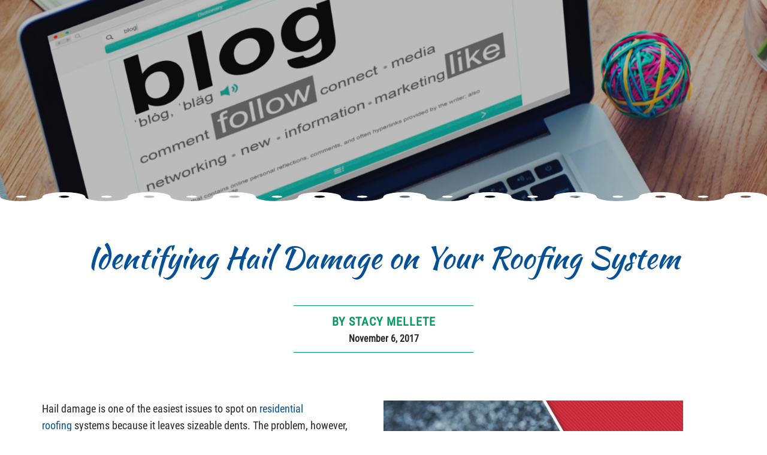

--- FILE ---
content_type: text/html; charset=UTF-8
request_url: https://www.affordableroofingflorida.com/affordable-roofing-services/hail-damage-tampa/identifying-hail-damage-roofing-system/
body_size: 20032
content:
<!DOCTYPE html><html lang="en-US" ><head><script data-no-optimize="1">var litespeed_docref=sessionStorage.getItem("litespeed_docref");litespeed_docref&&(Object.defineProperty(document,"referrer",{get:function(){return litespeed_docref}}),sessionStorage.removeItem("litespeed_docref"));</script> <meta charset="UTF-8"><meta name="viewport" content="width=device-width, initial-scale=1.0"><meta name='robots' content='index, follow, max-image-preview:large, max-snippet:-1, max-video-preview:-1' /><title>Identifying hail damage roofing system in Tampa</title><meta name="description" content="Hail damage is one of the easiest issues to spot on residential roofing systems because it leaves sizeable dents." /><link rel="canonical" href="https://www.affordableroofingflorida.com/affordable-roofing-services/hail-damage-tampa/identifying-hail-damage-roofing-system/" /><meta property="og:locale" content="en_US" /><meta property="og:type" content="article" /><meta property="og:title" content="Identifying hail damage roofing system in Tampa" /><meta property="og:description" content="Hail damage is one of the easiest issues to spot on residential roofing systems because it leaves sizeable dents." /><meta property="og:url" content="https://www.affordableroofingflorida.com/affordable-roofing-services/hail-damage-tampa/identifying-hail-damage-roofing-system/" /><meta property="og:site_name" content="Affordable Roofing Systems" /><meta property="article:publisher" content="https://www.facebook.com/AffordableRoofingSystems" /><meta property="article:published_time" content="2020-01-23T12:39:08+00:00" /><meta property="article:modified_time" content="2024-03-04T15:57:11+00:00" /><meta property="og:image" content="https://www.affordableroofingflorida.com/wp-content/uploads/2020/11/Identifying-Hail-Damage-on-Your-Roofing-System.jpg" /><meta property="og:image:width" content="1005" /><meta property="og:image:height" content="741" /><meta property="og:image:type" content="image/jpeg" /><meta name="author" content="developer2" /><meta name="twitter:card" content="summary_large_image" /><meta name="twitter:creator" content="@AffordbleRoofFL" /><meta name="twitter:site" content="@AffordbleRoofFL" /><meta name="twitter:label1" content="Written by" /><meta name="twitter:data1" content="developer2" /><link rel='dns-prefetch' href='//hcaptcha.com' /><link rel='dns-prefetch' href='//www.gstatic.com' /><link rel='dns-prefetch' href='//www.google.com' /><link rel='dns-prefetch' href='//connect.facebook.net' /><link rel='dns-prefetch' href='//stcdn.leadconnectorhq.com' /><link rel='dns-prefetch' href='//api.leadconnectorhq.com' /><link rel='preconnect' href='https://www.gstatic.com' /><link rel='preconnect' href='https://www.google.com' /><link rel='preconnect' href='https://connect.facebook.net' /><link rel='preconnect' href='https://stcdn.leadconnectorhq.com' /><link rel='preconnect' href='https://api.leadconnectorhq.com' /><link rel="alternate" type="application/rss+xml" title="Affordable Roofing Systems &raquo; Identifying hail damage roofing system in Tampa Comments Feed" href="https://www.affordableroofingflorida.com/affordable-roofing-services/hail-damage-tampa/identifying-hail-damage-roofing-system/feed/" /><link rel="alternate" title="oEmbed (JSON)" type="application/json+oembed" href="https://www.affordableroofingflorida.com/wp-json/oembed/1.0/embed?url=https%3A%2F%2Fwww.affordableroofingflorida.com%2Faffordable-roofing-services%2Fhail-damage-tampa%2Fidentifying-hail-damage-roofing-system%2F" /><link rel="alternate" title="oEmbed (XML)" type="text/xml+oembed" href="https://www.affordableroofingflorida.com/wp-json/oembed/1.0/embed?url=https%3A%2F%2Fwww.affordableroofingflorida.com%2Faffordable-roofing-services%2Fhail-damage-tampa%2Fidentifying-hail-damage-roofing-system%2F&#038;format=xml" /><style id='wp-img-auto-sizes-contain-inline-css' type='text/css'>img:is([sizes=auto i],[sizes^="auto," i]){contain-intrinsic-size:3000px 1500px}
/*# sourceURL=wp-img-auto-sizes-contain-inline-css */</style><style id="litespeed-ucss">@font-face{font-display:swap;font-family:"ARF - Kaushan";font-weight:700;font-style:normal;src:url(/fonts/kaushan.woff2)}@font-face{font-display:swap;font-family:"ARF - Roboto";font-weight:400;font-style:normal;src:url(/fonts/roboto.woff2)}@font-face{font-display:swap;font-family:"ARF - Montserrat";font-weight:400;font-style:normal;src:url(/fonts/montserrat.woff2)}ul{box-sizing:border-box}:root{--wp-block-synced-color:#7a00df;--wp-block-synced-color--rgb:122,0,223;--wp-bound-block-color:var(--wp-block-synced-color);--wp-editor-canvas-background:#ddd;--wp-admin-theme-color:#007cba;--wp-admin-theme-color--rgb:0,124,186;--wp-admin-theme-color-darker-10:#006ba1;--wp-admin-theme-color-darker-10--rgb:0,107,160.5;--wp-admin-theme-color-darker-20:#005a87;--wp-admin-theme-color-darker-20--rgb:0,90,135;--wp-admin-border-width-focus:2px}@media (min-resolution:192dpi){:root{--wp-admin-border-width-focus:1.5px}}:root{--wp--preset--font-size--normal:16px;--wp--preset--font-size--huge:42px}html,input{line-height:1.15}input{overflow:visible;font-size:100%}html{-ms-text-size-adjust:100%;-webkit-text-size-adjust:100%;box-sizing:border-box}body,h1,h2,input{margin:0}#section-1043-28,article,section{display:block}a{background-color:#fff0;-webkit-text-decoration-skip:objects;color:#065195;text-decoration:none}strong{font-weight:bolder}svg:not(:root){overflow:hidden}::-webkit-file-upload-button{-webkit-appearance:button;font:inherit}body{color:rgb(64 64 64);font-family:"ARF - Roboto";line-height:1.6;font-size:16px;font-weight:400;color:#252525}*,::after,::before{box-sizing:inherit}.ct-section-inner-wrap{margin-left:auto;margin-right:auto;height:100%;min-height:inherit}.ct-section-with-shape-divider{position:relative!important}.oxygen-unslider-container:not(.unslider-fade)>ul{list-style:none;width:0}.oxygen-unslider-container:not(.unslider-fade):not(.unslider-horizontal)>ul>li{opacity:0}div.ct-fancy-icon{display:inline-flex;border-radius:50%}.ct-fancy-icon>svg{fill:currentColor}.oxy-rich-text p:first-child{margin-block-start:0}.oxy-rich-text p:last-child{margin-block-end:0}:-webkit-any(li,div._important),:is(li){display:list-item}:-webkit-any(table,div._important){display:table}:-webkit-any(thead,div._important){display:table-header-group}:-webkit-any(tr,div._important){display:table-row}:-webkit-any(tbody,div._important){display:table-row-group}:-webkit-any(th,td,div._important){display:table-cell}:-webkit-any(caption,div._important){display:table-caption}:-webkit-any(colgroup,div._important){display:table-column-group}:-webkit-any(col,div._important){display:table-column}:-webkit-any(tfoot,div._important){display:table-footer-group}#section-1043-28>.ct-section-inner-wrap{padding-top:60px;padding-bottom:120px;display:flex;flex-direction:column;align-items:center}#section-1043-28{background-image:url(/wp-content/uploads/2020/11/testimonials-background-min.jpg);background-size:cover;text-align:center;background-repeat:no-repeat;background-attachment:fixed}@media (max-width:767px){#section-1043-28>.ct-section-inner-wrap{padding-bottom:50px}}#div_block-1046-28{width:80%}#div_block-1050-28,#div_block-1059-28,#div_block-1068-28,#div_block-1077-28{width:100%;text-align:center;flex-direction:row;display:flex;justify-content:center;margin-top:30px;margin-bottom:30px}#div_block-1077-28{text-align:left}@media (max-width:767px){#div_block-1046-28{width:95%}}#headline-1044-28{font-family:"ARF - Kaushan";color:#fff;font-weight:100;margin-top:0;font-size:64px}#headline-1045-28{font-family:"ARF - Roboto";font-size:25px;color:#3ee3a5;letter-spacing:1px;line-height:1.5;margin-top:20px;margin-bottom:100px}@media (max-width:991px){#headline-1044-28{font-size:50px}#headline-1045-28{font-size:20px}}@media (max-width:767px){#headline-1045-28{margin-bottom:44px}}@media (max-width:479px){#headline-1044-28{font-size:34px}}#text_block-1049-28{letter-spacing:1px;text-align:center}#text_block-1056-28{color:#3ee3a5;font-family:"ARF - Kaushan";font-size:30px;width:100%;font-weight:100;margin-bottom:40px}#text_block-1056-28,#text_block-1058-28{letter-spacing:1px;text-align:center}#text_block-1065-28{color:#3ee3a5;font-family:"ARF - Kaushan";font-size:30px;width:100%;font-weight:100;margin-bottom:40px}#text_block-1065-28,#text_block-1067-28{letter-spacing:1px;text-align:center}#text_block-1074-28{color:#3ee3a5;font-family:"ARF - Kaushan";font-size:30px;width:100%;font-weight:100}#text_block-1074-28,#text_block-1076-28,#text_block-1083-28{letter-spacing:1px;text-align:center}#text_block-1083-28{color:#3ee3a5;font-family:"ARF - Kaushan";font-size:30px;width:100%;font-weight:100;margin-bottom:40px}#fancy_icon-1051-28>svg,#fancy_icon-1052-28>svg,#fancy_icon-1053-28>svg,#fancy_icon-1054-28>svg,#fancy_icon-1055-28>svg,#fancy_icon-1060-28>svg,#fancy_icon-1061-28>svg,#fancy_icon-1062-28>svg,#fancy_icon-1063-28>svg,#fancy_icon-1064-28>svg,#fancy_icon-1069-28>svg,#fancy_icon-1070-28>svg,#fancy_icon-1071-28>svg,#fancy_icon-1072-28>svg,#fancy_icon-1073-28>svg,#fancy_icon-1078-28>svg,#fancy_icon-1079-28>svg,#fancy_icon-1080-28>svg,#fancy_icon-1081-28>svg,#fancy_icon-1082-28>svg{width:20px;height:20px}#fancy_icon-1051-28,#fancy_icon-1052-28,#fancy_icon-1053-28,#fancy_icon-1054-28,#fancy_icon-1055-28,#fancy_icon-1060-28,#fancy_icon-1061-28,#fancy_icon-1062-28,#fancy_icon-1063-28,#fancy_icon-1064-28,#fancy_icon-1069-28,#fancy_icon-1070-28,#fancy_icon-1071-28,#fancy_icon-1072-28,#fancy_icon-1073-28,#fancy_icon-1078-28,#fancy_icon-1079-28,#fancy_icon-1080-28,#fancy_icon-1081-28,#fancy_icon-1082-28{color:#ffa019;margin-right:10px}#slide-1075-28{align-items:center;text-align:center;flex-direction:column;display:flex}@media (max-width:767px){#slide-1048-28{padding-left:0;padding-right:0;margin-left:0;margin-right:0}}#slider-1047-28 .ct-slide,#slider-1047-28 .oxygen-unslider-container{height:100%}@media (max-width:767px){#slider-1047-28{width:100%}}div.ct-section-inner-wrap{max-width:1220px}#section-1160-28>.ct-section-inner-wrap{max-width:1500px;padding-top:40px;padding-right:0;padding-bottom:123px;display:flex;flex-direction:column;align-items:center}#section-1160-28{display:block;background-image:linear-gradient(rgb(241 241 241/.8),rgb(241 241 241/.8)),url(/wp-content/uploads/2020/11/background-roof-anatomy-min.jpg.webp);background-size:auto,cover;text-align:center;background-repeat:no-repeat;background-attachment:fixed}@media (max-width:1120px){#section-1160-28>.ct-section-inner-wrap{padding-right:0}}@media (max-width:767px){#section-1160-28>.ct-section-inner-wrap{padding-right:0;padding-left:0}}@media (max-width:479px){#section-1160-28>.ct-section-inner-wrap{padding-bottom:70px}}#div_block-1163-28{width:100%;align-items:center;text-align:center;z-index:2;flex-direction:row;display:flex;justify-content:center}#div_block-1170-28{border-width:0}#div_block-1171-28{background-image:url(/wp-content/uploads/2021/02/stone-coated-300x300-1.jpg);background-size:cover;width:100%;height:300px;flex-direction:column;display:flex;text-align:center;align-items:center;justify-content:flex-end}#div_block-1172-28{background-image:linear-gradient(#fff,rgb(37 37 37/.7));width:100%;padding:20px 30px 30px;align-items:flex-start;text-align:left}#div_block-1165-28{background-image:url(/wp-content/uploads/2021/02/gaf-shingle-300x300-1.jpg);background-size:cover;width:100%;height:300px;background-repeat:no-repeat}#div_block-1166-28{background-image:linear-gradient(#fff,rgb(37 37 37/.7));width:100%;padding:20px 30px 30px;align-items:flex-start;text-align:left}#div_block-1176-28{border-width:0}#div_block-1177-28{background-image:url(/wp-content/uploads/2021/02/tiles-roof-300x300-1.jpg);background-size:cover;width:100%;height:300px;flex-direction:column;display:flex;text-align:center;align-items:center;justify-content:flex-end}#div_block-1178-28{background-image:linear-gradient(#fff,rgb(37 37 37/.7));width:100%;padding:20px 30px 30px;align-items:flex-start;text-align:left}#div_block-1182-28{width:100%;align-items:center;text-align:center;z-index:2;flex-direction:row;display:flex;justify-content:center;margin-top:80px}#div_block-1183-28{border-width:0}#div_block-1184-28{background-image:url(/wp-content/uploads/2021/02/metal-roof-300x300-2.jpg);background-size:cover;width:100%;height:300px;background-repeat:no-repeat}#div_block-1185-28{background-image:linear-gradient(#fff,rgb(37 37 37/.7));width:100%;padding:20px 30px 30px;align-items:flex-start;text-align:left}#div_block-1189-28{border-width:0}#div_block-1190-28{background-image:linear-gradient(rgb(183 190 196/.23),rgb(183 190 196/.23)),url(/wp-content/uploads/2021/02/tpo-roof-300x300-1.jpg);background-size:auto,cover;width:100%;height:300px;flex-direction:column;display:flex;text-align:center;align-items:center;justify-content:flex-end;background-repeat:no-repeat}#div_block-1191-28{background-image:linear-gradient(#fff,rgb(37 37 37/.7));width:100%;padding:20px 30px 30px;align-items:flex-start;text-align:left}@media (max-width:1120px){#div_block-1163-28,#div_block-1182-28{flex-direction:row;display:flex}#div_block-1183-28,#div_block-1189-28{width:33%}}@media (max-width:991px){#div_block-1163-28{flex-direction:unset}}@media (max-width:767px){#div_block-1163-28{align-items:center;text-align:center}#div_block-1163-28,#div_block-1182-28{flex-direction:column;display:flex;padding-left:0;padding-right:0;margin-left:0;margin-right:0;width:100%}#div_block-1183-28,#div_block-1189-28{margin-bottom:75px;margin-right:0;width:90%}#div_block-1189-28{margin-bottom:0}}@media (max-width:479px){#div_block-1182-28{margin-top:0}}#headline-1161-28{font-family:"ARF - Kaushan";color:#065195;margin-top:40px;font-weight:100;font-size:64px}#headline-1162-28{font-family:"ARF - Roboto";color:#009b60;margin-top:20px;font-size:25px;letter-spacing:1px;line-height:1.5;margin-bottom:120px}#headline-1167-28,#headline-1173-28,#headline-1179-28,#headline-1186-28,#headline-1192-28{width:100%;margin-bottom:40px}@media (max-width:991px){#headline-1161-28{font-size:60px}#headline-1167-28,#headline-1179-28{font-size:25px}}@media (max-width:767px){#headline-1161-28{font-size:40px;width:90%}#headline-1162-28{padding-left:10px;padding-right:10px;width:95%;margin-bottom:80px;font-size:18px}#headline-1167-28,#headline-1179-28{font-size:40px}}#text_block-1168-28,#text_block-1174-28,#text_block-1180-28,#text_block-1187-28,#text_block-1193-28{margin-bottom:40px;font-family:"ARF - Roboto";font-size:18px;color:#252525}#link_text-1169-28,#link_text-1175-28,#link_text-1181-28,#link_text-1188-28,#link_text-1194-28{margin-right:0;transition-duration:.5s;transition-timing-function:ease;transition-property:all;background-color:#ff6119;color:#fff;border-radius:5px;letter-spacing:2.5px;padding:15px 20px;font-family:"ARF - Roboto";font-size:15px}@media (max-width:767px){#link_text-1169-28,#link_text-1175-28,#link_text-1181-28,#link_text-1188-28,#link_text-1194-28{margin-right:0;margin-bottom:18px;width:100%}}#section-1094-28>.ct-section-inner-wrap{max-width:100%;padding:40px 0;display:flex;flex-direction:column;align-items:center}#section-1094-28{display:block;text-align:center;background-color:#ff6119;box-shadow:0 0 20px 5px rgb(37 37 37/.4)}#div_block-1095-28{width:100%;flex-direction:row;display:flex;justify-content:space-around;text-align:justify;align-items:center}@media (max-width:767px){#div_block-1095-28{flex-direction:column;display:flex}}#text_block-1096-28{color:#fff;font-family:"ARF - Kaushan";font-size:50px;font-weight:100}@media (max-width:1120px){#text_block-1096-28{font-size:40px}}@media (max-width:991px){#text_block-1096-28{font-size:30px}}@media (max-width:767px){#text_block-1096-28{width:95%;text-align:center;font-size:28px}}@media (max-width:479px){#text_block-1096-28{font-size:27px}}#link_text-1097-28{margin-right:0;transition-duration:.5s;transition-timing-function:ease;transition-property:all;background-color:#fff;color:#ff6119;border-radius:5px;letter-spacing:2.5px;padding:15px 20px;font-family:"ARF - Roboto";font-size:20px}@media (max-width:1120px){#link_text-1097-28{font-size:20px}}@media (max-width:991px){#link_text-1097-28{font-size:18px}}@media (max-width:767px){#link_text-1097-28{margin-right:0;margin-bottom:18px;width:250px;margin-top:30px}}@media (max-width:479px){#link_text-1097-28{font-size:15px}}#section-2-21530>.ct-section-inner-wrap{max-width:1400px;padding:150px 40px 200px 50px;display:flex;flex-direction:row;align-items:flex-start}#section-2-21530{display:block;background-image:linear-gradient(rgb(37 37 37/.3),rgb(37 37 37/.3)),url(https://affordableroofingflorida.com/wp-content/uploads/2020/12/roofing-blog-tampa-florida.jpg);background-size:auto,cover;border-top-width:1px;border-top-color:color(13);background-repeat:no-repeat;background-attachment:fixed;background-position:0-180px}@media (max-width:991px){#section-2-21530>.ct-section-inner-wrap{padding-left:20px}}@media (max-width:767px){#section-2-21530>.ct-section-inner-wrap{padding-right:15px;padding-left:15px}}@media (max-width:479px){#section-2-21530>.ct-section-inner-wrap{padding-right:15px;padding-left:15px}}.oxy_shape_divider{position:absolute;left:0;right:0;bottom:-1px;pointer-events:none}.oxy_shape_divider>svg{min-width:100%;position:absolute;bottom:0;left:0;z-index:0;transform-origin:bottom center}#-shape-divider-30-21530 .oxy_shape_divider{color:#fff}#-shape-divider-30-21530 .oxy_shape_divider svg{height:60px}#section-15-21530>.ct-section-inner-wrap{padding-top:50px;padding-right:40px;padding-left:40px;display:flex;flex-direction:column;align-items:center}#section-15-21530{display:block;text-align:center}@media (max-width:767px){#section-15-21530>.ct-section-inner-wrap{padding-right:20px;padding-left:20px}}#div_block-33-21530,#div_block-35-21530{margin-top:50px;margin-bottom:10px;width:300px;border-bottom-color:#009b60;border-bottom-width:1px;border-bottom-style:solid}#div_block-35-21530{margin-top:10px;margin-bottom:80px}#div_block-21-21530{width:100%;flex-direction:row;display:flex;justify-content:flex-start;text-align:left}#div_block-23-21530{background-image:url(https://affordableroofingflorida.com/wp-content/uploads/2020/11/Identifying-Hail-Damage-on-Your-Roofing-System.jpg);background-size:contain;background-repeat:no-repeat;height:450px;width:500px}#div_block-48-21530{width:100%;flex-direction:row;display:flex;justify-content:flex-start;text-align:left}@media (max-width:991px){#div_block-21-21530{flex-direction:column;display:flex}#div_block-59-21530{width:100%;align-items:center}#div_block-48-21530,#div_block-59-21530{flex-direction:column;display:flex}}@media (max-width:767px){#div_block-23-21530{width:400px;height:300px}}@media (max-width:479px){#div_block-23-21530{width:300px;height:230px}}#headline-18-21530{text-align:center;margin-bottom:0;line-height:1.2}#text_block-36-21530{font-family:"ARF - Roboto";color:#252525;font-weight:800}@media (max-width:767px){#text_block-36-21530{font-size:12px}}#_rich_text-25-21530{width:50%;padding-right:50px}#_rich_text-50-21530{width:100%;padding-right:30px}#_rich_text-53-21530{width:100%;padding-left:30px}@media (max-width:991px){#_rich_text-25-21530{padding-left:0;padding-right:0;margin-left:0;margin-right:0;width:100%;margin-bottom:50px}#_rich_text-50-21530{margin-bottom:50px}#_rich_text-50-21530,#_rich_text-53-21530{padding-left:0;padding-right:0}}#text_block-39-21530{font-family:"ARF - Roboto";color:#009b60;font-weight:800;text-transform:uppercase;letter-spacing:1px;font-size:20px}@media (max-width:767px){#text_block-39-21530{font-size:14px}}.ct-section{width:100%;background-size:cover;background-repeat:repeat}.ct-div-block,.ct-section>.ct-section-inner-wrap{display:flex;flex-direction:column;align-items:flex-start}.ct-div-block{flex-wrap:nowrap}.ct-link-text{display:inline-block}.ct-fancy-icon>svg{width:55px;height:55px}.ct-inner-content{width:100%}.ct-slide{display:flex;flex-wrap:wrap;text-align:center;flex-direction:column;align-items:center;justify-content:center}.ct-slider,.oxy_shape_divider svg{width:100%}.ct-slider .ct-slide{padding:0}.oxy-shape-divider{width:0;height:0}.ct-section-inner-wrap{max-width:1120px;padding:50px 20px}h1,h2{font-family:"ARF - Montserrat";font-size:64px}h2{font-size:48px}a:hover{color:#065195}.atomic-primary-button:hover{background-color:color(3);color:color(1)}.atomic-primary-button{font-family:ARF - Roboto;background-color:color(2);padding:20px 48px;font-size:20px;color:color(1);font-weight:700;line-height:1.2;letter-spacing:.25em;text-align:center;-webkit-font-smoothing:antialiased;-moz-osx-font-smoothing:grayscale;transition-duration:.5s;transition-timing-function:ease;transition-property:all;text-transform:none;text-decoration:none;font-style:normal}@media (max-width:991px){.atomic-primary-button{padding:16px 36px}}@media (max-width:767px){.atomic-primary-button{font-size:18px}}@media (max-width:479px){.atomic-primary-button{font-size:16px}}.home-solutions-titles{font-family:"ARF - Kaushan";font-size:32px;font-weight:100;color:#065195}@media (max-width:1120px){.home-solutions-titles{font-size:25px}}@media (max-width:991px){.home-solutions-titles{font-size:25px}}@media (max-width:767px){.home-solutions-titles{margin-top:23px;font-size:40px}}.home-solutions-cont{margin-right:30px;border-color:#b7bec4;border-width:1px;border-style:solid;width:400px;background-color:#fff;box-shadow:0 0 20px 5px rgb(37 37 37/.4)}@media (max-width:767px){.home-solutions-cont{margin-right:0;width:90%;margin-bottom:75px}}@media (max-width:479px){.home-solutions-cont{margin-bottom:63px}}.testimonials-text{font-family:"ARF - Roboto";font-size:24px;color:#fff}@media (max-width:1120px){.testimonials-text{font-size:20px}}@media (max-width:991px){.testimonials-text{font-size:18px}}@media (max-width:767px){.testimonials-text{width:100%}}.blog-text{font-size:18px;width:80%}.blog-row{margin-top:50px}@media (max-width:991px){.blog-row:not(.ct-section):not(.oxy-easy-posts){display:flex}}.blog-title{font-family:"ARF - Kaushan";color:#065195;font-size:50px;font-weight:100;width:100%}@media (max-width:1120px){.blog-title{font-size:40px}}@media (max-width:767px){.blog-title{font-size:30px}}</style><style id='global-styles-inline-css' type='text/css'>:root{--wp--preset--aspect-ratio--square: 1;--wp--preset--aspect-ratio--4-3: 4/3;--wp--preset--aspect-ratio--3-4: 3/4;--wp--preset--aspect-ratio--3-2: 3/2;--wp--preset--aspect-ratio--2-3: 2/3;--wp--preset--aspect-ratio--16-9: 16/9;--wp--preset--aspect-ratio--9-16: 9/16;--wp--preset--color--black: #000000;--wp--preset--color--cyan-bluish-gray: #abb8c3;--wp--preset--color--white: #ffffff;--wp--preset--color--pale-pink: #f78da7;--wp--preset--color--vivid-red: #cf2e2e;--wp--preset--color--luminous-vivid-orange: #ff6900;--wp--preset--color--luminous-vivid-amber: #fcb900;--wp--preset--color--light-green-cyan: #7bdcb5;--wp--preset--color--vivid-green-cyan: #00d084;--wp--preset--color--pale-cyan-blue: #8ed1fc;--wp--preset--color--vivid-cyan-blue: #0693e3;--wp--preset--color--vivid-purple: #9b51e0;--wp--preset--gradient--vivid-cyan-blue-to-vivid-purple: linear-gradient(135deg,rgb(6,147,227) 0%,rgb(155,81,224) 100%);--wp--preset--gradient--light-green-cyan-to-vivid-green-cyan: linear-gradient(135deg,rgb(122,220,180) 0%,rgb(0,208,130) 100%);--wp--preset--gradient--luminous-vivid-amber-to-luminous-vivid-orange: linear-gradient(135deg,rgb(252,185,0) 0%,rgb(255,105,0) 100%);--wp--preset--gradient--luminous-vivid-orange-to-vivid-red: linear-gradient(135deg,rgb(255,105,0) 0%,rgb(207,46,46) 100%);--wp--preset--gradient--very-light-gray-to-cyan-bluish-gray: linear-gradient(135deg,rgb(238,238,238) 0%,rgb(169,184,195) 100%);--wp--preset--gradient--cool-to-warm-spectrum: linear-gradient(135deg,rgb(74,234,220) 0%,rgb(151,120,209) 20%,rgb(207,42,186) 40%,rgb(238,44,130) 60%,rgb(251,105,98) 80%,rgb(254,248,76) 100%);--wp--preset--gradient--blush-light-purple: linear-gradient(135deg,rgb(255,206,236) 0%,rgb(152,150,240) 100%);--wp--preset--gradient--blush-bordeaux: linear-gradient(135deg,rgb(254,205,165) 0%,rgb(254,45,45) 50%,rgb(107,0,62) 100%);--wp--preset--gradient--luminous-dusk: linear-gradient(135deg,rgb(255,203,112) 0%,rgb(199,81,192) 50%,rgb(65,88,208) 100%);--wp--preset--gradient--pale-ocean: linear-gradient(135deg,rgb(255,245,203) 0%,rgb(182,227,212) 50%,rgb(51,167,181) 100%);--wp--preset--gradient--electric-grass: linear-gradient(135deg,rgb(202,248,128) 0%,rgb(113,206,126) 100%);--wp--preset--gradient--midnight: linear-gradient(135deg,rgb(2,3,129) 0%,rgb(40,116,252) 100%);--wp--preset--font-size--small: 13px;--wp--preset--font-size--medium: 20px;--wp--preset--font-size--large: 36px;--wp--preset--font-size--x-large: 42px;--wp--preset--spacing--20: 0.44rem;--wp--preset--spacing--30: 0.67rem;--wp--preset--spacing--40: 1rem;--wp--preset--spacing--50: 1.5rem;--wp--preset--spacing--60: 2.25rem;--wp--preset--spacing--70: 3.38rem;--wp--preset--spacing--80: 5.06rem;--wp--preset--shadow--natural: 6px 6px 9px rgba(0, 0, 0, 0.2);--wp--preset--shadow--deep: 12px 12px 50px rgba(0, 0, 0, 0.4);--wp--preset--shadow--sharp: 6px 6px 0px rgba(0, 0, 0, 0.2);--wp--preset--shadow--outlined: 6px 6px 0px -3px rgb(255, 255, 255), 6px 6px rgb(0, 0, 0);--wp--preset--shadow--crisp: 6px 6px 0px rgb(0, 0, 0);}:where(.is-layout-flex){gap: 0.5em;}:where(.is-layout-grid){gap: 0.5em;}body .is-layout-flex{display: flex;}.is-layout-flex{flex-wrap: wrap;align-items: center;}.is-layout-flex > :is(*, div){margin: 0;}body .is-layout-grid{display: grid;}.is-layout-grid > :is(*, div){margin: 0;}:where(.wp-block-columns.is-layout-flex){gap: 2em;}:where(.wp-block-columns.is-layout-grid){gap: 2em;}:where(.wp-block-post-template.is-layout-flex){gap: 1.25em;}:where(.wp-block-post-template.is-layout-grid){gap: 1.25em;}.has-black-color{color: var(--wp--preset--color--black) !important;}.has-cyan-bluish-gray-color{color: var(--wp--preset--color--cyan-bluish-gray) !important;}.has-white-color{color: var(--wp--preset--color--white) !important;}.has-pale-pink-color{color: var(--wp--preset--color--pale-pink) !important;}.has-vivid-red-color{color: var(--wp--preset--color--vivid-red) !important;}.has-luminous-vivid-orange-color{color: var(--wp--preset--color--luminous-vivid-orange) !important;}.has-luminous-vivid-amber-color{color: var(--wp--preset--color--luminous-vivid-amber) !important;}.has-light-green-cyan-color{color: var(--wp--preset--color--light-green-cyan) !important;}.has-vivid-green-cyan-color{color: var(--wp--preset--color--vivid-green-cyan) !important;}.has-pale-cyan-blue-color{color: var(--wp--preset--color--pale-cyan-blue) !important;}.has-vivid-cyan-blue-color{color: var(--wp--preset--color--vivid-cyan-blue) !important;}.has-vivid-purple-color{color: var(--wp--preset--color--vivid-purple) !important;}.has-black-background-color{background-color: var(--wp--preset--color--black) !important;}.has-cyan-bluish-gray-background-color{background-color: var(--wp--preset--color--cyan-bluish-gray) !important;}.has-white-background-color{background-color: var(--wp--preset--color--white) !important;}.has-pale-pink-background-color{background-color: var(--wp--preset--color--pale-pink) !important;}.has-vivid-red-background-color{background-color: var(--wp--preset--color--vivid-red) !important;}.has-luminous-vivid-orange-background-color{background-color: var(--wp--preset--color--luminous-vivid-orange) !important;}.has-luminous-vivid-amber-background-color{background-color: var(--wp--preset--color--luminous-vivid-amber) !important;}.has-light-green-cyan-background-color{background-color: var(--wp--preset--color--light-green-cyan) !important;}.has-vivid-green-cyan-background-color{background-color: var(--wp--preset--color--vivid-green-cyan) !important;}.has-pale-cyan-blue-background-color{background-color: var(--wp--preset--color--pale-cyan-blue) !important;}.has-vivid-cyan-blue-background-color{background-color: var(--wp--preset--color--vivid-cyan-blue) !important;}.has-vivid-purple-background-color{background-color: var(--wp--preset--color--vivid-purple) !important;}.has-black-border-color{border-color: var(--wp--preset--color--black) !important;}.has-cyan-bluish-gray-border-color{border-color: var(--wp--preset--color--cyan-bluish-gray) !important;}.has-white-border-color{border-color: var(--wp--preset--color--white) !important;}.has-pale-pink-border-color{border-color: var(--wp--preset--color--pale-pink) !important;}.has-vivid-red-border-color{border-color: var(--wp--preset--color--vivid-red) !important;}.has-luminous-vivid-orange-border-color{border-color: var(--wp--preset--color--luminous-vivid-orange) !important;}.has-luminous-vivid-amber-border-color{border-color: var(--wp--preset--color--luminous-vivid-amber) !important;}.has-light-green-cyan-border-color{border-color: var(--wp--preset--color--light-green-cyan) !important;}.has-vivid-green-cyan-border-color{border-color: var(--wp--preset--color--vivid-green-cyan) !important;}.has-pale-cyan-blue-border-color{border-color: var(--wp--preset--color--pale-cyan-blue) !important;}.has-vivid-cyan-blue-border-color{border-color: var(--wp--preset--color--vivid-cyan-blue) !important;}.has-vivid-purple-border-color{border-color: var(--wp--preset--color--vivid-purple) !important;}.has-vivid-cyan-blue-to-vivid-purple-gradient-background{background: var(--wp--preset--gradient--vivid-cyan-blue-to-vivid-purple) !important;}.has-light-green-cyan-to-vivid-green-cyan-gradient-background{background: var(--wp--preset--gradient--light-green-cyan-to-vivid-green-cyan) !important;}.has-luminous-vivid-amber-to-luminous-vivid-orange-gradient-background{background: var(--wp--preset--gradient--luminous-vivid-amber-to-luminous-vivid-orange) !important;}.has-luminous-vivid-orange-to-vivid-red-gradient-background{background: var(--wp--preset--gradient--luminous-vivid-orange-to-vivid-red) !important;}.has-very-light-gray-to-cyan-bluish-gray-gradient-background{background: var(--wp--preset--gradient--very-light-gray-to-cyan-bluish-gray) !important;}.has-cool-to-warm-spectrum-gradient-background{background: var(--wp--preset--gradient--cool-to-warm-spectrum) !important;}.has-blush-light-purple-gradient-background{background: var(--wp--preset--gradient--blush-light-purple) !important;}.has-blush-bordeaux-gradient-background{background: var(--wp--preset--gradient--blush-bordeaux) !important;}.has-luminous-dusk-gradient-background{background: var(--wp--preset--gradient--luminous-dusk) !important;}.has-pale-ocean-gradient-background{background: var(--wp--preset--gradient--pale-ocean) !important;}.has-electric-grass-gradient-background{background: var(--wp--preset--gradient--electric-grass) !important;}.has-midnight-gradient-background{background: var(--wp--preset--gradient--midnight) !important;}.has-small-font-size{font-size: var(--wp--preset--font-size--small) !important;}.has-medium-font-size{font-size: var(--wp--preset--font-size--medium) !important;}.has-large-font-size{font-size: var(--wp--preset--font-size--large) !important;}.has-x-large-font-size{font-size: var(--wp--preset--font-size--x-large) !important;}
/*# sourceURL=global-styles-inline-css */</style><style id='classic-theme-styles-inline-css' type='text/css'>/*! This file is auto-generated */
.wp-block-button__link{color:#fff;background-color:#32373c;border-radius:9999px;box-shadow:none;text-decoration:none;padding:calc(.667em + 2px) calc(1.333em + 2px);font-size:1.125em}.wp-block-file__button{background:#32373c;color:#fff;text-decoration:none}
/*# sourceURL=/wp-includes/css/classic-themes.min.css */</style> <script type="litespeed/javascript" data-src="https://www.affordableroofingflorida.com/wp-includes/js/jquery/jquery.min.js" id="jquery-core-js"></script> <link rel="https://api.w.org/" href="https://www.affordableroofingflorida.com/wp-json/" /><link rel="alternate" title="JSON" type="application/json" href="https://www.affordableroofingflorida.com/wp-json/wp/v2/posts/21360" /><link rel="EditURI" type="application/rsd+xml" title="RSD" href="https://www.affordableroofingflorida.com/xmlrpc.php?rsd" /><meta name="generator" content="WordPress 6.9" /><link rel='shortlink' href='https://www.affordableroofingflorida.com/?p=21360' />
 <script type="litespeed/javascript">(function(w,d,s,l,i){w[l]=w[l]||[];w[l].push({'gtm.start':new Date().getTime(),event:'gtm.js'});var f=d.getElementsByTagName(s)[0],j=d.createElement(s),dl=l!='dataLayer'?'&l='+l:'';j.async=!0;j.src='https://www.googletagmanager.com/gtm.js?id='+i+dl;f.parentNode.insertBefore(j,f)})(window,document,'script','dataLayer','GTM-TMBF94K')</script>  <script
  type="litespeed/javascript" data-src="https://widgets.leadconnectorhq.com/loader.js"  
  data-resources-url="https://widgets.leadconnectorhq.com/chat-widget/loader.js"
 data-widget-id="691604d4d1e01c2dfecf4a2c"   ></script><style>.h-captcha{position:relative;display:block;margin-bottom:2rem;padding:0;clear:both}.h-captcha[data-size="normal"]{width:302px;height:76px}.h-captcha[data-size="compact"]{width:158px;height:138px}.h-captcha[data-size="invisible"]{display:none}.h-captcha iframe{z-index:1}.h-captcha::before{content:"";display:block;position:absolute;top:0;left:0;background:url(https://www.affordableroofingflorida.com/wp-content/plugins/hcaptcha-for-forms-and-more/assets/images/hcaptcha-div-logo.svg) no-repeat;border:1px solid #fff0;border-radius:4px;box-sizing:border-box}.h-captcha::after{content:"The hCaptcha loading is delayed until user interaction.";font-family:-apple-system,system-ui,BlinkMacSystemFont,"Segoe UI",Roboto,Oxygen,Ubuntu,"Helvetica Neue",Arial,sans-serif;font-size:10px;font-weight:500;position:absolute;top:0;bottom:0;left:0;right:0;box-sizing:border-box;color:#bf1722;opacity:0}.h-captcha:not(:has(iframe))::after{animation:hcap-msg-fade-in .3s ease forwards;animation-delay:2s}.h-captcha:has(iframe)::after{animation:none;opacity:0}@keyframes hcap-msg-fade-in{to{opacity:1}}.h-captcha[data-size="normal"]::before{width:302px;height:76px;background-position:93.8% 28%}.h-captcha[data-size="normal"]::after{width:302px;height:76px;display:flex;flex-wrap:wrap;align-content:center;line-height:normal;padding:0 75px 0 10px}.h-captcha[data-size="compact"]::before{width:158px;height:138px;background-position:49.9% 78.8%}.h-captcha[data-size="compact"]::after{width:158px;height:138px;text-align:center;line-height:normal;padding:24px 10px 10px 10px}.h-captcha[data-theme="light"]::before,body.is-light-theme .h-captcha[data-theme="auto"]::before,.h-captcha[data-theme="auto"]::before{background-color:#fafafa;border:1px solid #e0e0e0}.h-captcha[data-theme="dark"]::before,body.is-dark-theme .h-captcha[data-theme="auto"]::before,html.wp-dark-mode-active .h-captcha[data-theme="auto"]::before,html.drdt-dark-mode .h-captcha[data-theme="auto"]::before{background-image:url(https://www.affordableroofingflorida.com/wp-content/plugins/hcaptcha-for-forms-and-more/assets/images/hcaptcha-div-logo-white.svg);background-repeat:no-repeat;background-color:#333;border:1px solid #f5f5f5}@media (prefers-color-scheme:dark){.h-captcha[data-theme="auto"]::before{background-image:url(https://www.affordableroofingflorida.com/wp-content/plugins/hcaptcha-for-forms-and-more/assets/images/hcaptcha-div-logo-white.svg);background-repeat:no-repeat;background-color:#333;border:1px solid #f5f5f5}}.h-captcha[data-theme="custom"]::before{background-color:initial}.h-captcha[data-size="invisible"]::before,.h-captcha[data-size="invisible"]::after{display:none}.h-captcha iframe{position:relative}div[style*="z-index: 2147483647"] div[style*="border-width: 11px"][style*="position: absolute"][style*="pointer-events: none"]{border-style:none}</style><style>.frm-fluent-form .h-captcha{line-height:0;margin-bottom:0}.fluentform-step.active .ff-el-input--hcaptcha{justify-self:end}</style><link rel="icon" href="https://www.affordableroofingflorida.com/wp-content/uploads/2021/02/favicon.png" sizes="32x32" /><link rel="icon" href="https://www.affordableroofingflorida.com/wp-content/uploads/2021/02/favicon.png" sizes="192x192" /><link rel="apple-touch-icon" href="https://www.affordableroofingflorida.com/wp-content/uploads/2021/02/favicon.png" /><meta name="msapplication-TileImage" content="https://www.affordableroofingflorida.com/wp-content/uploads/2021/02/favicon.png" /><style type="text/css" id="wp-custom-css">@media (max-width: 1920px) and (min-width: 1680px){ 
  #section-2-22839 {
    padding-top: 100px !important;
  }</style></head><body class="wp-singular post-template-default single single-post postid-21360 single-format-standard wp-theme-oxygen-is-not-a-theme  wp-embed-responsive oxygen-body" ><div id='inner_content-3-228' class='ct-inner-content'><section id="section-2-21530" class=" ct-section ct-section-with-shape-divider" ><div class="ct-section-inner-wrap"><div id="-shape-divider-30-21530" class="oxy-shape-divider " ><div class="oxy_shape_divider" >
<svg viewBox="0 0 1440 320" version="1.1" xmlns="http://www.w3.org/2000/svg" xmlns:xlink="http://www.w3.org/1999/xlink" preserveAspectRatio="none" >
<g id="Yin-Yang" stroke="none" stroke-width="1" fill="none" fill-rule="evenodd">
<path d="M1400,160 C1421.87048,160 1439.64141,177.552229 1440,199.338527 L1440,200 L1440,320 L0,320 L0,200 C0,222.09139 17.90861,240 40,240 C61.8704761,240 79.6414095,222.447771 79.9946411,200.661473 L80.0053589,199.338527 C80.3585905,177.552229 98.1295239,160 120,160 C141.870476,160 159.64141,177.552229 159.994641,199.338527 L160,200 C160,222.09139 177.90861,240 200,240 C221.870476,240 239.64141,222.447771 239.994641,200.661473 L240.005359,199.338527 C240.35859,177.552229 258.129524,160 280,160 C301.870476,160 319.64141,177.552229 319.994641,199.338527 L320,200 C320,222.09139 337.90861,240 360,240 C381.870476,240 399.64141,222.447771 399.994641,200.661473 L400.005359,199.338527 C400.35859,177.552229 418.129524,160 440,160 C461.870476,160 479.64141,177.552229 479.994641,199.338527 L480,200 C480,222.09139 497.90861,240 520,240 C541.870476,240 559.64141,222.447771 559.994641,200.661473 L560.005359,199.338527 C560.35859,177.552229 578.129524,160 600,160 C621.870476,160 639.64141,177.552229 639.994641,199.338527 L640,200 C640,222.09139 657.90861,240 680,240 C701.870476,240 719.64141,222.447771 719.994641,200.661473 L720.005359,199.338527 C720.35859,177.552229 738.129524,160 760,160 C781.870476,160 799.64141,177.552229 799.994641,199.338527 L800,200 C800,222.09139 817.90861,240 840,240 C861.870476,240 879.64141,222.447771 879.994641,200.661473 L880.005359,199.338527 C880.35859,177.552229 898.129524,160 920,160 C941.870476,160 959.64141,177.552229 959.994641,199.338527 L960,200 C960,222.09139 977.90861,240 1000,240 C1021.87048,240 1039.64141,222.447771 1039.99464,200.661473 L1040.00536,199.338527 C1040.35859,177.552229 1058.12952,160 1080,160 C1101.87048,160 1119.64141,177.552229 1119.99464,199.338527 L1120,200 C1120,222.09139 1137.90861,240 1160,240 C1181.87048,240 1199.64141,222.447771 1199.99464,200.661473 L1200.00536,199.338527 C1200.35859,177.552229 1218.12952,160 1240,160 C1261.87048,160 1279.64141,177.552229 1279.99464,199.338527 L1280,200 C1280,222.09139 1297.90861,240 1320,240 C1341.87048,240 1359.64141,222.447771 1359.99464,200.661473 L1360.00536,199.338527 C1360.35859,177.552229 1378.12952,160 1400,160 Z M440,190 C434.477153,190 430,194.477153 430,200 C430,205.522847 434.477153,210 440,210 C445.522847,210 450,205.522847 450,200 C450,194.477153 445.522847,190 440,190 Z M520,190 C525.522847,190 530,194.477153 530,200 C530,205.522847 525.522847,210 520,210 C514.477153,210 510,205.522847 510,200 C510,194.477153 514.477153,190 520,190 Z M280,190 C274.477153,190 270,194.477153 270,200 C270,205.522847 274.477153,210 280,210 C285.522847,210 290,205.522847 290,200 C290,194.477153 285.522847,190 280,190 Z M360,190 C365.522847,190 370,194.477153 370,200 C370,205.522847 365.522847,210 360,210 C354.477153,210 350,205.522847 350,200 C350,194.477153 354.477153,190 360,190 Z M40,190 C45.5228475,190 50,194.477153 50,200 C50,205.522847 45.5228475,210 40,210 C34.4771525,210 30,205.522847 30,200 C30,194.477153 34.4771525,190 40,190 Z M760,190 C754.477153,190 750,194.477153 750,200 C750,205.522847 754.477153,210 760,210 C765.522847,210 770,205.522847 770,200 C770,194.477153 765.522847,190 760,190 Z M840,190 C845.522847,190 850,194.477153 850,200 C850,205.522847 845.522847,210 840,210 C834.477153,210 830,205.522847 830,200 C830,194.477153 834.477153,190 840,190 Z M920,190 C914.477153,190 910,194.477153 910,200 C910,205.522847 914.477153,210 920,210 C925.522847,210 930,205.522847 930,200 C930,194.477153 925.522847,190 920,190 Z M1000,190 C1005.52285,190 1010,194.477153 1010,200 C1010,205.522847 1005.52285,210 1000,210 C994.477153,210 990,205.522847 990,200 C990,194.477153 994.477153,190 1000,190 Z M1080,190 C1074.47715,190 1070,194.477153 1070,200 C1070,205.522847 1074.47715,210 1080,210 C1085.52285,210 1090,205.522847 1090,200 C1090,194.477153 1085.52285,190 1080,190 Z M1160,190 C1165.52285,190 1170,194.477153 1170,200 C1170,205.522847 1165.52285,210 1160,210 C1154.47715,210 1150,205.522847 1150,200 C1150,194.477153 1154.47715,190 1160,190 Z M1240,190 C1234.47715,190 1230,194.477153 1230,200 C1230,205.522847 1234.47715,210 1240,210 C1245.52285,210 1250,205.522847 1250,200 C1250,194.477153 1245.52285,190 1240,190 Z M1320,190 C1325.52285,190 1330,194.477153 1330,200 C1330,205.522847 1325.52285,210 1320,210 C1314.47715,210 1310,205.522847 1310,200 C1310,194.477153 1314.47715,190 1320,190 Z M680,190 C685.522847,190 690,194.477153 690,200 C690,205.522847 685.522847,210 680,210 C674.477153,210 670,205.522847 670,200 C670,194.477153 674.477153,190 680,190 Z M600,190 C594.477153,190 590,194.477153 590,200 C590,205.522847 594.477153,210 600,210 C605.522847,210 610,205.522847 610,200 C610,194.477153 605.522847,190 600,190 Z M1400,190 C1394.47715,190 1390,194.477153 1390,200 C1390,205.522847 1394.47715,210 1400,210 C1405.52285,210 1410,205.522847 1410,200 C1410,194.477153 1405.52285,190 1400,190 Z M200,190 C205.522847,190 210,194.477153 210,200 C210,205.522847 205.522847,210 200,210 C194.477153,210 190,205.522847 190,200 C190,194.477153 194.477153,190 200,190 Z M120,190 C114.477153,190 110,194.477153 110,200 C110,205.522847 114.477153,210 120,210 C125.522847,210 130,205.522847 130,200 C130,194.477153 125.522847,190 120,190 Z" fill="currentColor"></path>
</g>
</svg></div></div></div></section><article id="section-15-21530" class=" ct-section" ><div class="ct-section-inner-wrap"><h1 id="headline-18-21530" class="ct-headline blog-title">Identifying Hail Damage on Your Roofing System<br></h1><div id="div_block-33-21530" class="ct-div-block" ></div><a id="text_block-39-21530" class="ct-link-text" href="#"   >By Stacy Mellete</a><time id="text_block-36-21530" class="ct-text-block" >November 6, 2017</time><div id="div_block-35-21530" class="ct-div-block" ></div><div id="div_block-21-21530" class="ct-div-block" ><div id="_rich_text-25-21530" class="oxy-rich-text blog-text" ><p>Hail damage is one of the easiest issues to spot on <a href="/residential-roof/">residential roofing</a> systems because it leaves sizeable dents. The problem, however, is that other roofing problems – such as blister rash and foot traffic -also leave similar marks.</p><p>We’ve gathered the essential tips to help you identify hail damage on your roof.</p><p> </p></div><div id="div_block-59-21530" class="ct-div-block" ><div id="div_block-23-21530" class="ct-div-block" ></div></div></div><div id="div_block-48-21530" class="ct-div-block blog-row" ><div id="_rich_text-50-21530" class="oxy-rich-text blog-text" ><p><strong>Understand the Nature of Hail</strong></p><p>You can’t find hail damage if you don’t fully understand what hail is. Simply put, hail is a precipitation that results from upward drafts. Raindrops then reach the upper clouds where they solidify. These frozen ice particles drop, which we now know as hail. The impact on your roofing system often results in damage that may need immediate attention.</p><p><strong>Search for Clear Signs of Dents</strong></p><p>Fortunately, it’s easy to see the effects of hail on your roof. <a href="/affordable-roofing-services/hail-damage-tampa/">Hail damage</a> can either be mere cosmetic or functional in nature. Depending on the severity, you may need to contact a roofer for roof repairs. Note that the second layer of shingles is much more susceptible to hail than the first layer.</p></div><div id="_rich_text-53-21530" class="oxy-rich-text blog-text" ><p><strong>Know What Hail Can Do to Your Roof</strong></p><p>The severity of hail damage depends on a number of factors. These include your roofing material, the roof slope, the quality of construction, and the size, density, shape, and velocity of the hail. Under constant impact, your roof can suffer significant damage from hail.</p><p><strong>Call the Professionals</strong></p><p>If you think your roofing system has suffered hail damage, your best bet is to call professional roofers ASAP. Most notable contractors offer free inspections, so take advantage of the fact and have your roof checked. It’s better to be safe than sorry, after all.</p><p>Whether it’s for residential or commercial roofing purposes, Affordable Roofing Systems is the <a href="/local-roofing-companies/roofers-tampa/">roofing expert in Tampa</a> you can depend on for quality within reach. Our A-rating with the Better Business Bureau is a testament to our commitment to quality.</p><p>We serve multiple areas in FL, including St. Petersburg and Tampa. Call us now at (813) 542-8462 to get a free estimate.</p></div></div></div></article><section id="section-1094-28" class=" ct-section" ><div class="ct-section-inner-wrap"><div id="div_block-1095-28" class="ct-div-block" ><div id="text_block-1096-28" class="ct-text-block " >Are You Interested in an Estimate?</div><a id="link_text-1097-28" class="ct-link-text atomic-primary-button" href="" target="_self"  >GET A FREE ESTIMATE</a></div></div></section><section id="section-1160-28" class=" ct-section" ><div class="ct-section-inner-wrap"><h2 id="headline-1161-28" class="ct-headline">Our Roofing Solutions</h2><h2 id="headline-1162-28" class="ct-headline">Your roof has an important job to do to keep your home dry, but it can also be an impressive home feature.<br></h2><div id="div_block-1163-28" class="ct-div-block" ><div id="div_block-1170-28" class="ct-div-block home-solutions-cont" ><div id="div_block-1171-28" class="ct-div-block" ></div><div id="div_block-1172-28" class="ct-div-block" ><h2 id="headline-1173-28" class="ct-headline home-solutions-titles">Stone-Coated</h2><div id="text_block-1168-28" class="ct-text-block" >Our stone coated steel roofing system is available in a wide range of styles including Tile, Shake, Slate, and Shingle, and in a variety of colors. We’ll help you to choose one that will fit your home’s style and your budget.</div><a id="link_text-1175-28" class="ct-link-text atomic-primary-button" href="/residential-roof/stone-coated-steel-roofing/"   >READ MORE</a></div></div><div id="div_block-1164-28" class="ct-div-block home-solutions-cont" ><div id="div_block-1165-28" class="ct-div-block"  name="residential-hover"></div><div id="div_block-1166-28" class="ct-div-block" ><h2 id="headline-1167-28" class="ct-headline home-solutions-titles">Shingles</h2><div id="text_block-1174-28" class="ct-text-block" >As the most-used roofing type across North America, asphalt strikes a balance between price and durability, with a life expectancy of up to 20. Shingles are available for those who want affordable, genuine slate roofing.</div><a id="link_text-1169-28" class="ct-link-text atomic-primary-button" href="/residential-roof/shingle-roofing/"   >READ MORE</a></div></div><div id="div_block-1176-28" class="ct-div-block home-solutions-cont" ><div id="div_block-1177-28" class="ct-div-block" ></div><div id="div_block-1178-28" class="ct-div-block" ><h2 id="headline-1179-28" class="ct-headline home-solutions-titles">Tiles</h2><div id="text_block-1180-28" class="ct-text-block" >Tile roofs offer unparalleled value when cost per year of use is factored in. While upfront costs are higher, customers who choose a clay or concrete tile roof will enjoy the aesthetics and quality for a lifetime.</div><a id="link_text-1181-28" class="ct-link-text atomic-primary-button" href="/residential-roof/tile-roofers-tampa/"   >READ MORE</a></div></div></div><div id="div_block-1182-28" class="ct-div-block" ><div id="div_block-1183-28" class="ct-div-block home-solutions-cont" ><div id="div_block-1184-28" class="ct-div-block"  name="residential-hover"></div><div id="div_block-1185-28" class="ct-div-block" ><h2 id="headline-1186-28" class="ct-headline home-solutions-titles">Metal&nbsp;</h2><div id="text_block-1187-28" class="ct-text-block" >Metal roofs today come in a wide array of colors and finishes. Innovations in metal roofing technology have significantly enhanced the performance of metal roofs.</div><a id="link_text-1188-28" class="ct-link-text atomic-primary-button" href="/residential-roof/metal-roofing-tampa/" target="_self"  >READ MORE</a></div></div><div id="div_block-1189-28" class="ct-div-block home-solutions-cont" ><div id="div_block-1190-28" class="ct-div-block" ></div><div id="div_block-1191-28" class="ct-div-block" ><h2 id="headline-1192-28" class="ct-headline home-solutions-titles">TPO Membrane</h2><div id="text_block-1193-28" class="ct-text-block" >TPO can be installed to any scale with some of the world’s largest building utilizing TPO roofing systems – it comes in strips typically 8ft 10ft and 12ft wide that are heat welded on site.</div><a id="link_text-1194-28" class="ct-link-text atomic-primary-button" href="/residential-roof/tpo-roof-maintenance/"   >READ MORE</a></div></div></div></div></section><section id="section-1043-28" class=" ct-section" ><div class="ct-section-inner-wrap"><h2 id="headline-1044-28" class="ct-headline">Customer Experience</h2><h2 id="headline-1045-28" class="ct-headline">Save time and money with a Top-Rated Roofing Service</h2><div id="div_block-1046-28" class="ct-div-block" ><div id="slider-1047-28" class="ct-slider ct_unique_slider_5179" ><div class="oxygen-unslider-container"><ul><li><div id="slide-1048-28" class="ct-slide" ><div id="text_block-1049-28" class="ct-text-block testimonials-text" >I am very impressed! Your workers have left me with really considerable knowledge of our new smoke alarm system and appliance.</div><div id="div_block-1050-28" class="ct-div-block" ><div id="fancy_icon-1051-28" class="ct-fancy-icon" ><svg id="svg-fancy_icon-1051-28"><use xlink:href="#FontAwesomeicon-star"></use></svg></div><div id="fancy_icon-1052-28" class="ct-fancy-icon" ><svg id="svg-fancy_icon-1052-28"><use xlink:href="#FontAwesomeicon-star"></use></svg></div><div id="fancy_icon-1053-28" class="ct-fancy-icon" ><svg id="svg-fancy_icon-1053-28"><use xlink:href="#FontAwesomeicon-star"></use></svg></div><div id="fancy_icon-1054-28" class="ct-fancy-icon" ><svg id="svg-fancy_icon-1054-28"><use xlink:href="#FontAwesomeicon-star"></use></svg></div><div id="fancy_icon-1055-28" class="ct-fancy-icon" ><svg id="svg-fancy_icon-1055-28"><use xlink:href="#FontAwesomeicon-star"></use></svg></div></div><div id="text_block-1056-28" class="ct-text-block" >Carolyn Wintner</div></div></li><li><div id="slide-1057-28" class="ct-slide" ><div id="text_block-1058-28" class="ct-text-block testimonials-text" >Not only were they the most thorough with the initial inspection, but workers also had the best price offer I have searched for.</div><div id="div_block-1059-28" class="ct-div-block" ><div id="fancy_icon-1060-28" class="ct-fancy-icon" ><svg id="svg-fancy_icon-1060-28"><use xlink:href="#FontAwesomeicon-star"></use></svg></div><div id="fancy_icon-1061-28" class="ct-fancy-icon" ><svg id="svg-fancy_icon-1061-28"><use xlink:href="#FontAwesomeicon-star"></use></svg></div><div id="fancy_icon-1062-28" class="ct-fancy-icon" ><svg id="svg-fancy_icon-1062-28"><use xlink:href="#FontAwesomeicon-star"></use></svg></div><div id="fancy_icon-1063-28" class="ct-fancy-icon" ><svg id="svg-fancy_icon-1063-28"><use xlink:href="#FontAwesomeicon-star"></use></svg></div><div id="fancy_icon-1064-28" class="ct-fancy-icon" ><svg id="svg-fancy_icon-1064-28"><use xlink:href="#FontAwesomeicon-star"></use></svg></div></div><div id="text_block-1065-28" class="ct-text-block" >Michael Doe</div></div></li><li><div id="slide-1066-28" class="ct-slide" ><div id="text_block-1067-28" class="ct-text-block testimonials-text" >They performed the most comprehensive inspection and the handyman was the most knowledgeable worker I have ever met.</div><div id="div_block-1068-28" class="ct-div-block" ><div id="fancy_icon-1069-28" class="ct-fancy-icon" ><svg id="svg-fancy_icon-1069-28"><use xlink:href="#FontAwesomeicon-star"></use></svg></div><div id="fancy_icon-1070-28" class="ct-fancy-icon" ><svg id="svg-fancy_icon-1070-28"><use xlink:href="#FontAwesomeicon-star"></use></svg></div><div id="fancy_icon-1071-28" class="ct-fancy-icon" ><svg id="svg-fancy_icon-1071-28"><use xlink:href="#FontAwesomeicon-star"></use></svg></div><div id="fancy_icon-1072-28" class="ct-fancy-icon" ><svg id="svg-fancy_icon-1072-28"><use xlink:href="#FontAwesomeicon-star"></use></svg></div><div id="fancy_icon-1073-28" class="ct-fancy-icon" ><svg id="svg-fancy_icon-1073-28"><use xlink:href="#FontAwesomeicon-star"></use></svg></div></div><div id="text_block-1074-28" class="ct-text-block" >Catherine Jane</div></div></li><li><div id="slide-1075-28" class="ct-slide" ><div id="text_block-1076-28" class="ct-text-block testimonials-text" >The workers were great-knowledgeable, courteous and very efficient. They finished on time and I am very satisfied.</div><div id="div_block-1077-28" class="ct-div-block" ><div id="fancy_icon-1078-28" class="ct-fancy-icon" ><svg id="svg-fancy_icon-1078-28"><use xlink:href="#FontAwesomeicon-star"></use></svg></div><div id="fancy_icon-1079-28" class="ct-fancy-icon" ><svg id="svg-fancy_icon-1079-28"><use xlink:href="#FontAwesomeicon-star"></use></svg></div><div id="fancy_icon-1080-28" class="ct-fancy-icon" ><svg id="svg-fancy_icon-1080-28"><use xlink:href="#FontAwesomeicon-star"></use></svg></div><div id="fancy_icon-1081-28" class="ct-fancy-icon" ><svg id="svg-fancy_icon-1081-28"><use xlink:href="#FontAwesomeicon-star"></use></svg></div><div id="fancy_icon-1082-28" class="ct-fancy-icon" ><svg id="svg-fancy_icon-1082-28"><use xlink:href="#FontAwesomeicon-star"></use></svg></div></div><div id="text_block-1083-28" class="ct-text-block" >Sue Jones</div></div></li></ul></div></div><script class="ct-slider-script" type="litespeed/javascript">jQuery(document).ready(function($){$('#slider-1047-28.ct_unique_slider_5179 .oxygen-unslider-container:not(.unslider-horizontal,.unslider-fade)').unslider({autoplay:!0,delay:5000,animation:'horizontal',speed:750,arrows:!1,nav:!0,infinite:!1})})</script></div></div></section><section id="section-1094-28" class=" ct-section" ><div class="ct-section-inner-wrap"><div id="div_block-1095-28" class="ct-div-block" ><div id="text_block-1096-28" class="ct-text-block " >Are You Interested in an Estimate?</div><a id="link_text-1097-28" class="ct-link-text atomic-primary-button" href="" target="_self"  >GET A FREE ESTIMATE</a></div></div></section></div>	 <script type="speculationrules">{"prefetch":[{"source":"document","where":{"and":[{"href_matches":"/*"},{"not":{"href_matches":["/wp-*.php","/wp-admin/*","/wp-content/uploads/*","/wp-content/*","/wp-content/plugins/*","/wp-content/themes/twentytwenty/*","/wp-content/themes/oxygen-is-not-a-theme/*","/*\\?(.+)"]}},{"not":{"selector_matches":"a[rel~=\"nofollow\"]"}},{"not":{"selector_matches":".no-prefetch, .no-prefetch a"}}]},"eagerness":"conservative"}]}</script> <script type="application/ld+json">{
            "@context": "https://schema.org",
            "@type": "SiteNavigationElement",
            "headline": "Affordable Roofing Systems - Tampa Roofing Contractor",
            "name": [
                "Home",
                "Residential Roofing",
                "Do you really need a new roof",
                "GAF Roofing",
                "GAF Warranty",
                "Metal Roofing",
                "Stone Coated Roofing",
                "Commercial Roofing",
                "Maintenance Program",
                "Roof Repairs",
                "Emergency Repairs",
                "Roof Evaluations",
                "Hail Damage",
                "Storm Damage Restoration",
                "Roofing Blog",
                "About Us",
                "Roofing Awards",
                "Roofing Certifications",
                "Financing Options",
                "Licence and Insurance",
                "Meet Our Staff",
                "Contact Us",
                "Homeowners Ultimate GAF Shingle Guide",
                "Roofing Locations",
                "Roofing Brandon",
                "Roofing Clearwater",
                "Roofing Largo",
                "Roofing St. Petersburg",
                "Roofing Tampa",
                "Service Area",
                "Site Map",
                "Roofing Glossary",
                "Roofing FAQ"
            ],
            "description": [
                "Home",
                "Residential Roofing",
                "Do you really need a new roof",
                "GAF Roofing",
                "GAF Warranty",
                "Metal Roofing",
                "Stone Coated Roofing",
                "Commercial Roofing",
                "Maintenance Program",
                "Roof Repairs",
                "Emergency Repairs",
                "Roof Evaluations",
                "Hail Damage",
                "Storm Damage Restoration",
                "Roofing Blog",
                "About Us",
                "Roofing Awards",
                "Roofing Certifications",
                "Financing Options",
                "Licence and Insurance",
                "Meet Our Staff",
                "Contact Us",
                "Homeowners Ultimate GAF Shingle Guide",
                "Roofing Locations",
                "Roofing Brandon",
                "Roofing Clearwater",
                "Roofing Largo",
                "Roofing St. Petersburg",
                "Roofing Tampa",
                "Service Area",
                "Site Map",
                "Roofing Glossary",
                "Roofing FAQ"
            ],
            "url": [
                "https://www.affordableroofingflorida.com/",
                "https://www.affordableroofingflorida.com/residential-roof/",
                "https://www.affordableroofingflorida.com/affordable-roofing-services/roof-installation-tampa/",
                "https://www.affordableroofingflorida.com/licensed-and-certified-roofer/gaf-master-elite-contractor-tampa/gaf-roofing/",
                "https://www.affordableroofingflorida.com/licensed-and-certified-roofer/gaf-master-elite-contractor-tampa/gaf-roof-warranty/",
                "https://www.affordableroofingflorida.com/residential-roof/metal-roofing-tampa/",
                "https://www.affordableroofingflorida.com/residential-roof/stone-coated-steel-roofing/",
                "https://www.affordableroofingflorida.com/commercial-roof/",
                "https://www.affordableroofingflorida.com/commercial-roof/maintenance-programs/",
                "https://www.affordableroofingflorida.com/affordable-roofing-services/roof-repair-tampa/",
                "https://www.affordableroofingflorida.com/affordable-roofing-services/emergency-repairs/",
                "https://www.affordableroofingflorida.com/affordable-roofing-services/roof-evaluations-tampa/",
                "https://www.affordableroofingflorida.com/affordable-roofing-services/hail-damage-tampa/",
                "https://www.affordableroofingflorida.com/affordable-roofing-services/storm-damage-restoration/",
                "https://www.affordableroofingflorida.com/blog/",
                "https://www.affordableroofingflorida.com/about-us/",
                "https://www.affordableroofingflorida.com/about-us/award-winning-roofing-company-tampa/",
                "https://www.affordableroofingflorida.com/about-us/certifications/",
                "https://www.affordableroofingflorida.com/about-us/roofing-companies-that-offer-financing-options-tampa/",
                "https://www.affordableroofingflorida.com/licensed-and-certified-roofer/",
                "https://www.affordableroofingflorida.com/about-us/meet-our-staff/",
                "https://www.affordableroofingflorida.com/contact-us/",
                "https://www.affordableroofingflorida.com/residential-roof/shingle-roofing/",
                "https://www.affordableroofingflorida.com/local-roofing-companies/",
                "https://www.affordableroofingflorida.com/local-roofing-companies/roof-repair-brandon/",
                "https://www.affordableroofingflorida.com/local-roofing-companies/roofers-clearwater/",
                "https://www.affordableroofingflorida.com/local-roofing-companies/roofing-largo/",
                "https://www.affordableroofingflorida.com/local-roofing-companies/roofing-st-petersburg/",
                "https://www.affordableroofingflorida.com/local-roofing-companies/roofers-tampa/",
                "https://www.affordableroofingflorida.com/local-roofing-companies/",
                "https://www.affordableroofingflorida.com/sitemap_index.xml",
                "https://www.affordableroofingflorida.com/roofing-tips-and-news-for-tampa-homeowners/roofing-glossary/",
                "https://www.affordableroofingflorida.com/roofing-tips-and-news-for-tampa-homeowners/roofing-faq/"
            ]
        }</script> <script type="application/ld+json">{
          "@context" : "https://schema.org",
          "@type" : "Organization",
            "name": "Affordable Roofing Systems Inc.",
            "url": "https://www.affordableroofingflorida.com/",
            "logo": "https://www.affordableroofingflorida.com/wp-content/uploads/2020/11/logo-143x78-1.png",
            "image": "https://www.affordableroofingflorida.com/wp-content/uploads/2020/11/logo-143x78-1.png",
            "description": "Tampa Roofing Contractor. We are experts in roof replacement and repair with our services spanning across Hillsborough, Pinellas, Polk, Pasco, and Hernando counties, Florida.",
            "award": "GAF Master Elite, GAF Award Winner, Union Corrugating Installer, Tamko Installer, Varitile Installer, Owen Corning Installer, Drexel Metals Installer",
            "areaServed": "Hillsborough, Pinellas, Polk, Pasco, Hernando",
            "legalName": "Affordable Roofing Systems Inc.",
            "disambiguatingDescription": "Affordable Roofing Systems",
            "mainEntityOfPage": "https://www.affordableroofingflorida.com/",
            "telephone": "(813) 542-8462",
            "email": "info@affordableroofingflorida.com",
            "sameAs": [
                "https://www.facebook.com/AffordableRoofingSystems",
                "https://www.youtube.com/user/AffordableRoofingFL",
                "https://twitter.com/AffordbleRoofFL",
                "https://www.linkedin.com/company/affordable-roofing-systems",
                "https://www.pinterest.com/affordableroofy/"
            ],
            "contactPoint": [{
                "@type": "ContactPoint",
                "telephone": "(813) 542-8462",
                "areaServed": "Hillsborough, Pinellas, Polk, Pasco, Hernando",
                "contactType": "Quote"
            },
            {
                "@type": "ContactPoint",
                "telephone": "(813) 542-8461",
                "areaServed": "Hillsborough, Pinellas, Polk, Pasco, Hernando",
                "contactType": "Quote"
            }],
            "address":{
                "@type":"PostalAddress",
                "streetAddress":"9511 N Trask St Suite A",
                "addressLocality":"Tampa",
                "addressRegion":"Florida",
                "postalCode":"33624"
            },
          "hasOfferCatalog": {
            "@type": "OfferCatalog",
            "name": "Roofing Services",
            "itemListElement": [
              {
                "@type": "OfferCatalog",
                "name": "Residential Roofing",
                "itemListElement": [
                  {
                    "@type": "Offer",
                    "itemOffered": {
                      "@type": "Service",
                      "name": "New Roof Installation"
                    }
                  },
                  {
                    "@type": "Offer",
                    "itemOffered": {
                      "@type": "Service",
                      "name": "Roof Replacement"
                    }
                  },
                  {
                    "@type": "Offer",
                    "itemOffered": {
                      "@type": "Service",
                      "name": "Roof Repair"
                    }
                  },
                  {
                    "@type": "Offer",
                    "itemOffered": {
                      "@type": "Service",
                      "name": "Roof Maintenance"
                    }
                  },
                  {
                    "@type": "Offer",
                    "itemOffered": {
                      "@type": "Service",
                      "name": "Roof Evaluations"
                    }
                  },
                  {
                    "@type": "Offer",
                    "itemOffered": {
                      "@type": "Service",
                      "name": "Emergency Repairs"
                    }
                  },
                  {
                    "@type": "Offer",
                    "itemOffered": {
                      "@type": "Service",
                      "name": "Storm Damage Restoration"
                    }
                  },
                  {
                    "@type": "Offer",
                    "itemOffered": {
                      "@type": "Service",
                      "name": "Shingle Roofing"
                    }
                  },
                  {
                    "@type": "Offer",
                    "itemOffered": {
                      "@type": "Service",
                      "name": "Metal Roofing"
                    }
                  },
                  {
                    "@type": "Offer",
                    "itemOffered": {
                      "@type": "Service",
                      "name": "Stone Coated Roofing"
                    }
                  }
                ]
              },
              {
                "@type": "OfferCatalog",
                "name": "Commercial Roofing",
                "itemListElement": [
                  {
                    "@type": "Offer",
                    "itemOffered": {
                      "@type": "Service",
                      "name": "New Roof Installation"
                    }
                  },
                  {
                    "@type": "Offer",
                    "itemOffered": {
                      "@type": "Service",
                      "name": "Roof Replacement"
                    }
                  },
                  {
                    "@type": "Offer",
                    "itemOffered": {
                      "@type": "Service",
                      "name": "Roof Repair"
                    }
                  },
                  {
                    "@type": "Offer",
                    "itemOffered": {
                      "@type": "Service",
                      "name": "Roof Maintenance"
                    }
                  },
                  {
                    "@type": "Offer",
                    "itemOffered": {
                      "@type": "Service",
                      "name": "Emergency Repairs"
                    }
                  },
                  {
                    "@type": "Offer",
                    "itemOffered": {
                      "@type": "Service",
                      "name": "Storm Damage Restoration"
                    }
                  }
                ]
              }
            ]
          }
        }</script> <script type="application/ld+json">{
          "@context" : "https://schema.org",
          "@type" : "RoofingContractor",
            "name": "Affordable Roofing Systems Inc.",
            "url": "https://www.affordableroofingflorida.com/",
            "logo": "https://www.affordableroofingflorida.com/wp-content/uploads/2020/11/logo-143x78-1.png",
            "image": "https://www.affordableroofingflorida.com/wp-content/uploads/2020/11/logo-143x78-1.png",
            "photo": "https://www.affordableroofingflorida.com/wp-content/uploads/2020/11/logo-143x78-1.png",
            "description": "Tampa Roofing Contractor. We are experts in roof replacement and repair with our services spanning across Hillsborough, Pinellas, Polk, Pasco, and Hernando counties, Florida.",
            "openingHours": ["Mo-Fr 08:00-22:00"],
            "paymentAccepted": "Cash, Credit Card, Financing",
            "smokingAllowed": "false",
            "priceRange": "$ 0 - $ 1,000,000.00",
            "award": "GAF Master Elite, GAF Award Winner, Union Corrugating Installer, Tamko Installer, Varitile Installer, Owen Corning Installer, Drexel Metals Installer",
            "hasMap":"https://www.google.com/maps/place/Affordable+Roofing+Systems/@28.0376874,-82.5233489,17z/data=!3m1!4b1!4m5!3m4!1s0x88c2c855837586b7:0x54005a047461028e!8m2!3d28.0376827!4d-82.5211602",
            "areaServed": "Hillsborough, Pinellas, Polk, Pasco, Hernando",
            "legalName": "Affordable Roofing Systems Inc.",
            "disambiguatingDescription": "Affordable Roofing Systems Inc.",
            "mainEntityOfPage": "https://www.affordableroofingflorida.com",
            "telephone": "(813) 542-8462",
            "email": "info@affordableroofingflorida.com",
            "sameAs": [
                "https://www.facebook.com/AffordableRoofingSystems",
                "https://www.youtube.com/user/AffordableRoofingFL",
                "https://twitter.com/AffordbleRoofFL",
                "https://www.linkedin.com/company/affordable-roofing-systems",
                "https://www.pinterest.com/affordableroofy/"
            ],
            "contactPoint": [{
                "@type": "ContactPoint",
                "telephone": "(813) 542-8462",
                "areaServed": "Hillsborough, Pinellas, Polk, Pasco, Hernando",
                "contactType": "Quote"
            },
            {
                "@type": "ContactPoint",
                "telephone": "(813) 542-8461",
                "areaServed": "Hillsborough, Pinellas, Polk, Pasco, Hernando",
                "contactType": "Quote"
            }],
            "address":{
                "@type":"PostalAddress",
                "streetAddress":"9511 N Trask St Suite A",
                "addressLocality":"Tampa",
                "addressRegion":"Florida",
                "postalCode":"33624"
            },
          "hasOfferCatalog": {
            "@type": "OfferCatalog",
            "name": "Roofing Services",
            "itemListElement": [
              {
                "@type": "OfferCatalog",
                "name": "Residential Roofing",
                "itemListElement": [
                  {
                    "@type": "Offer",
                    "itemOffered": {
                      "@type": "Service",
                      "name": "New Roof Installation"
                    }
                  },
                  {
                    "@type": "Offer",
                    "itemOffered": {
                      "@type": "Service",
                      "name": "Roof Replacement"
                    }
                  },
                  {
                    "@type": "Offer",
                    "itemOffered": {
                      "@type": "Service",
                      "name": "Roof Repair"
                    }
                  },
                  {
                    "@type": "Offer",
                    "itemOffered": {
                      "@type": "Service",
                      "name": "Roof Maintenance"
                    }
                  },
                  {
                    "@type": "Offer",
                    "itemOffered": {
                      "@type": "Service",
                      "name": "Roof Evaluations"
                    }
                  },
                  {
                    "@type": "Offer",
                    "itemOffered": {
                      "@type": "Service",
                      "name": "Emergency Repairs"
                    }
                  },
                  {
                    "@type": "Offer",
                    "itemOffered": {
                      "@type": "Service",
                      "name": "Storm Damage Restoration"
                    }
                  },
                  {
                    "@type": "Offer",
                    "itemOffered": {
                      "@type": "Service",
                      "name": "Shingle Roofing"
                    }
                  },
                  {
                    "@type": "Offer",
                    "itemOffered": {
                      "@type": "Service",
                      "name": "Metal Roofing"
                    }
                  },
                  {
                    "@type": "Offer",
                    "itemOffered": {
                      "@type": "Service",
                      "name": "Stone Coated Roofing"
                    }
                  }
                ]
              },
              {
                "@type": "OfferCatalog",
                "name": "Commercial Roofing",
                "itemListElement": [
                  {
                    "@type": "Offer",
                    "itemOffered": {
                      "@type": "Service",
                      "name": "New Roof Installation"
                    }
                  },
                  {
                    "@type": "Offer",
                    "itemOffered": {
                      "@type": "Service",
                      "name": "Roof Replacement"
                    }
                  },
                  {
                    "@type": "Offer",
                    "itemOffered": {
                      "@type": "Service",
                      "name": "Roof Repair"
                    }
                  },
                  {
                    "@type": "Offer",
                    "itemOffered": {
                      "@type": "Service",
                      "name": "Roof Maintenance"
                    }
                  },
                  {
                    "@type": "Offer",
                    "itemOffered": {
                      "@type": "Service",
                      "name": "Emergency Repairs"
                    }
                  },
                  {
                    "@type": "Offer",
                    "itemOffered": {
                      "@type": "Service",
                      "name": "Storm Damage Restoration"
                    }
                  }
                ]
              }
            ]
          }
        }</script> <script type="application/ld+json">{
          "@context" : "https://schema.org",
          "@type" : "LocalBusiness",
            "name": "Affordable Roofing Systems Inc.",
            "url": "https://www.affordableroofingflorida.com/",
            "logo": "https://www.affordableroofingflorida.com/wp-content/uploads/2020/11/logo-143x78-1.png",
            "image": "https://www.affordableroofingflorida.com/wp-content/uploads/2020/11/logo-143x78-1.png",
            "photo": "https://www.affordableroofingflorida.com/wp-content/uploads/2020/11/logo-143x78-1.png",
            "description": "Tampa Roofing Contractor. We are experts in roof replacement and repair with our services spanning across Hillsborough, Pinellas, Polk, Pasco, and Hernando counties, Florida.",
            "openingHours": ["Mo-Fr 08:00-22:00"],
            "paymentAccepted": "Cash, Credit Card, Financing",
            "smokingAllowed": "false",
            "priceRange": "$ 0 - $ 1,000,000.00",
            "award": "GAF Master Elite, GAF Award Winner, Union Corrugating Installer, Tamko Installer, Varitile Installer, Owen Corning Installer, Drexel Metals Installer",
            "hasMap":"https://www.google.com/maps/place/Affordable+Roofing+Systems/@28.0376874,-82.5233489,17z/data=!3m1!4b1!4m5!3m4!1s0x88c2c855837586b7:0x54005a047461028e!8m2!3d28.0376827!4d-82.5211602",
            "areaServed": "Hillsborough, Pinellas, Polk, Pasco, Hernando",
            "legalName": "Affordable Roofing Systems Inc.",
            "disambiguatingDescription": "Affordable Roofing Systems Inc.",
            "mainEntityOfPage": "https://www.affordableroofingflorida.com",
            "telephone": "(813) 542-8462",
            "email": "info@affordableroofingflorida.com",
            "sameAs": [
                "https://www.facebook.com/AffordableRoofingSystems",
                "https://www.youtube.com/user/AffordableRoofingFL",
                "https://twitter.com/AffordbleRoofFL",
                "https://www.linkedin.com/company/affordable-roofing-systems",
                "https://www.pinterest.com/affordableroofy/"
            ],
            "contactPoint": [{
                "@type": "ContactPoint",
                "telephone": "(813) 542-8462",
                "areaServed": "Hillsborough, Pinellas, Polk, Pasco, Hernando",
                "contactType": "Quote"
            },
            {
                "@type": "ContactPoint",
                "telephone": "(813) 542-8461",
                "areaServed": "Hillsborough, Pinellas, Polk, Pasco, Hernando",
                "contactType": "Quote"
            }],
            "address":{
                "@type":"PostalAddress",
                "streetAddress":"9511 N Trask St Suite A",
                "addressLocality":"Tampa",
                "addressRegion":"Florida",
                "postalCode":"33624"
            },
          "hasOfferCatalog": {
            "@type": "OfferCatalog",
            "name": "Roofing Services",
            "itemListElement": [
              {
                "@type": "OfferCatalog",
                "name": "Residential Roofing",
                "itemListElement": [
                  {
                    "@type": "Offer",
                    "itemOffered": {
                      "@type": "Service",
                      "name": "New Roof Installation"
                    }
                  },
                  {
                    "@type": "Offer",
                    "itemOffered": {
                      "@type": "Service",
                      "name": "Roof Replacement"
                    }
                  },
                  {
                    "@type": "Offer",
                    "itemOffered": {
                      "@type": "Service",
                      "name": "Roof Repair"
                    }
                  },
                  {
                    "@type": "Offer",
                    "itemOffered": {
                      "@type": "Service",
                      "name": "Roof Maintenance"
                    }
                  },
                  {
                    "@type": "Offer",
                    "itemOffered": {
                      "@type": "Service",
                      "name": "Roof Evaluations"
                    }
                  },
                  {
                    "@type": "Offer",
                    "itemOffered": {
                      "@type": "Service",
                      "name": "Emergency Repairs"
                    }
                  },
                  {
                    "@type": "Offer",
                    "itemOffered": {
                      "@type": "Service",
                      "name": "Storm Damage Restoration"
                    }
                  },
                  {
                    "@type": "Offer",
                    "itemOffered": {
                      "@type": "Service",
                      "name": "Shingle Roofing"
                    }
                  },
                  {
                    "@type": "Offer",
                    "itemOffered": {
                      "@type": "Service",
                      "name": "Metal Roofing"
                    }
                  },
                  {
                    "@type": "Offer",
                    "itemOffered": {
                      "@type": "Service",
                      "name": "Stone Coated Roofing"
                    }
                  }
                ]
              },
              {
                "@type": "OfferCatalog",
                "name": "Commercial Roofing",
                "itemListElement": [
                  {
                    "@type": "Offer",
                    "itemOffered": {
                      "@type": "Service",
                      "name": "New Roof Installation"
                    }
                  },
                  {
                    "@type": "Offer",
                    "itemOffered": {
                      "@type": "Service",
                      "name": "Roof Replacement"
                    }
                  },
                  {
                    "@type": "Offer",
                    "itemOffered": {
                      "@type": "Service",
                      "name": "Roof Repair"
                    }
                  },
                  {
                    "@type": "Offer",
                    "itemOffered": {
                      "@type": "Service",
                      "name": "Roof Maintenance"
                    }
                  },
                  {
                    "@type": "Offer",
                    "itemOffered": {
                      "@type": "Service",
                      "name": "Emergency Repairs"
                    }
                  },
                  {
                    "@type": "Offer",
                    "itemOffered": {
                      "@type": "Service",
                      "name": "Storm Damage Restoration"
                    }
                  }
                ]
              }
            ]
          }
        }</script> <script type="application/ld+json">{
			"@context": "https://schema.org",
			"@type": "Event",
			"location": {
                "@type": "Place",
                "address": {
                    "@type": "PostalAddress",
                    "addressLocality": "Tampa",
                    "addressRegion": "Florida",
                    "postalCode": "33624",
                    "streetAddress": "9511 N Trask St Suite A"
                },
                "name": "Affordable Roofing Systems Inc."
			},
			"name":"Free Estimates !",
			"startDate": "2022-01-01T00:00:00-04:00",
			"endDate": "2022-12-31T04:00:00-04:00",
            "eventAttendanceMode": "https://schema.org/OfflineEventAttendanceMode",
            "eventStatus": "https://schema.org/EventScheduled",
            "url": "https://www.affordableroofingflorida.com/",
            "description": "Free Estimates in Tampa, St. Petersburg, Clearwater, Brandon, Sarasota and surrounding areas.",
            "image": "https://www.affordableroofingflorida.com/wp-content/uploads/2020/11/logo-143x78-1.png",
            "offers": [
                {
                    "@type": "Offer",
                    "price": "0",
                    "availability": "https://schema.org/InStock",
                    "priceCurrency": "USD",
                    "url": "https://www.affordableroofingflorida.com/",
                    "validFrom":"2021-01-01T00:00:00-04:00"
                }
            ],
            "performer" :{
                "@type" : "Organization",
                "name" : "Affordable Roofing Systems Inc.",
                "sameAs": [
                    "https://www.facebook.com/AffordableRoofingSystems",
                    "https://www.youtube.com/user/AffordableRoofingFL",
                    "https://twitter.com/AffordbleRoofFL",
                    "https://www.linkedin.com/company/affordable-roofing-systems",
                    "https://www.pinterest.com/affordableroofy"
                ]
            },
            "organizer": {
              "@type": "Organization",
              "name": "Affordable Roofing Systems Inc.",
              "url": "https://www.affordableroofingflorida.com/"
            }
        }</script> <script type="application/ld+json">{
			"@context":"https://schema.org",
			"@type":"FAQPage",
			"mainEntity":[
				{
					"@type":"Question",
					"name":"What did people search for roofing in Tampa FL?",
					"acceptedAnswer":{"@type":"Answer","text":"People also searched for these in Tampa:<ul><li><a href='/affordable-roofing-services/roof-evaluations-tampa/'>Roof Evaluations</a></li><li><a href='/affordable-roofing-services/roof-installation-tampa/'>Roof Installations</a></li>	<li><a href='/affordable-roofing-services/emergency-repairs/'>Roof Repairs</a></li><li><a href='/residential-roof/metal-roofing-tampa/'>Metal Roofing</a></li></ul><p><a href='https://www.affordableroofingflorida.com'>See more roofing in Tampa.</a></p>"}
				},
				{
					"@type":"Question",
					"name":"What to look for when hiring roofers?",
					"acceptedAnswer":{"@type":"Answer","text":"A great roofing company have:<ul><li><a href='/licensed-and-certified-roofer/'>Licensure and insurance</a></li><li><a href='/licensed-and-certified-roofer/gaf-master-elite-contractor-tampa/gaf-roof-warranty/'>Roofing warranty</a></li><li><a href='/about-us/award-winning-roofing-company-tampa/'>Roofing awards</a></li><li><a href='/about-us/roofing-companies-that-offer-financing-options-tampa/'>Financing options</a></li></ul><p><a href='https://www.affordableroofingflorida.com'>We offer FREE Estimates.</a></p>"}
				}
			]
		}</script><script type="litespeed/javascript">jQuery(document).on('click','a[href*="#"]',function(t){if(jQuery(t.target).closest('.wc-tabs').length>0){return}if(jQuery(this).is('[href="#"]')||jQuery(this).is('[href="#0"]')||jQuery(this).is('[href*="replytocom"]')){return};if(location.pathname.replace(/^\//,"")==this.pathname.replace(/^\//,"")&&location.hostname==this.hostname){var e=jQuery(this.hash);(e=e.length?e:jQuery("[name="+this.hash.slice(1)+"]")).length&&(t.preventDefault(),jQuery("html, body").animate({scrollTop:e.offset().top-0},300))}})</script><script id="ct_custom_js_4" type="litespeed/javascript">jQuery('#link_text-1097-28').click(function(){jQuery('#get-a-estimate').click();return!1})</script> <style>.ct-FontAwesomeicon-star{width:0.92857142857143em}</style><?xml version="1.0"?><svg xmlns="https://www.w3.org/2000/svg" xmlns:xlink="https://www.w3.org/1999/xlink" aria-hidden="true" style="position: absolute; width: 0; height: 0; overflow: hidden;" version="1.1"><defs><symbol id="FontAwesomeicon-star" viewBox="0 0 26 28"><title>star</title><path d="M26 10.109c0 0.281-0.203 0.547-0.406 0.75l-5.672 5.531 1.344 7.812c0.016 0.109 0.016 0.203 0.016 0.313 0 0.406-0.187 0.781-0.641 0.781-0.219 0-0.438-0.078-0.625-0.187l-7.016-3.687-7.016 3.687c-0.203 0.109-0.406 0.187-0.625 0.187-0.453 0-0.656-0.375-0.656-0.781 0-0.109 0.016-0.203 0.031-0.313l1.344-7.812-5.688-5.531c-0.187-0.203-0.391-0.469-0.391-0.75 0-0.469 0.484-0.656 0.875-0.719l7.844-1.141 3.516-7.109c0.141-0.297 0.406-0.641 0.766-0.641s0.625 0.344 0.766 0.641l3.516 7.109 7.844 1.141c0.375 0.063 0.875 0.25 0.875 0.719z"/></symbol></defs></svg><div class="h-captcha-hidden" style="display: none;">
<input
type="hidden"
class="hcaptcha-widget-id"
name="hcaptcha-widget-id"
value="eyJzb3VyY2UiOlsiZmx1ZW50Zm9ybXByb1wvZmx1ZW50Zm9ybXByby5waHAiLCJmbHVlbnRmb3JtXC9mbHVlbnRmb3JtLnBocCJdLCJmb3JtX2lkIjowfQ==-d3fc37fbd08bd26680f762e20143dff4">
<h-captcha
class=""
data-sitekey="c80580d2-d4dd-4493-ab25-637bcbffe186"
data-theme="light"
data-size="normal"
data-auto="false"
data-ajax="false"
data-force="false">
</h-captcha>
<input type="hidden" id="hcaptcha_fluentform_nonce" name="hcaptcha_fluentform_nonce" value="d058bdf9ee" /><input type="hidden" name="_wp_http_referer" value="/affordable-roofing-services/hail-damage-tampa/identifying-hail-damage-roofing-system/" /></div><script type="litespeed/javascript">window.GA_ID='G-24KT9GKCFQ';window.GA_URL='https://www.affordableroofingflorida.com/wp-content/plugins/flying-analytics/assets/analytics.js'</script><script src='https://www.affordableroofingflorida.com/wp-content/plugins/flying-analytics/assets/gtag.js' defer></script><script type="litespeed/javascript">window.dataLayer=window.dataLayer||[];function gtag(){dataLayer.push(arguments)}gtag('js',new Date());gtag('config','G-24KT9GKCFQ')</script> <script type="text/javascript" id="ct-footer-js"></script> <script data-no-optimize="1">window.lazyLoadOptions=Object.assign({},{threshold:300},window.lazyLoadOptions||{});!function(t,e){"object"==typeof exports&&"undefined"!=typeof module?module.exports=e():"function"==typeof define&&define.amd?define(e):(t="undefined"!=typeof globalThis?globalThis:t||self).LazyLoad=e()}(this,function(){"use strict";function e(){return(e=Object.assign||function(t){for(var e=1;e<arguments.length;e++){var n,a=arguments[e];for(n in a)Object.prototype.hasOwnProperty.call(a,n)&&(t[n]=a[n])}return t}).apply(this,arguments)}function o(t){return e({},at,t)}function l(t,e){return t.getAttribute(gt+e)}function c(t){return l(t,vt)}function s(t,e){return function(t,e,n){e=gt+e;null!==n?t.setAttribute(e,n):t.removeAttribute(e)}(t,vt,e)}function i(t){return s(t,null),0}function r(t){return null===c(t)}function u(t){return c(t)===_t}function d(t,e,n,a){t&&(void 0===a?void 0===n?t(e):t(e,n):t(e,n,a))}function f(t,e){et?t.classList.add(e):t.className+=(t.className?" ":"")+e}function _(t,e){et?t.classList.remove(e):t.className=t.className.replace(new RegExp("(^|\\s+)"+e+"(\\s+|$)")," ").replace(/^\s+/,"").replace(/\s+$/,"")}function g(t){return t.llTempImage}function v(t,e){!e||(e=e._observer)&&e.unobserve(t)}function b(t,e){t&&(t.loadingCount+=e)}function p(t,e){t&&(t.toLoadCount=e)}function n(t){for(var e,n=[],a=0;e=t.children[a];a+=1)"SOURCE"===e.tagName&&n.push(e);return n}function h(t,e){(t=t.parentNode)&&"PICTURE"===t.tagName&&n(t).forEach(e)}function a(t,e){n(t).forEach(e)}function m(t){return!!t[lt]}function E(t){return t[lt]}function I(t){return delete t[lt]}function y(e,t){var n;m(e)||(n={},t.forEach(function(t){n[t]=e.getAttribute(t)}),e[lt]=n)}function L(a,t){var o;m(a)&&(o=E(a),t.forEach(function(t){var e,n;e=a,(t=o[n=t])?e.setAttribute(n,t):e.removeAttribute(n)}))}function k(t,e,n){f(t,e.class_loading),s(t,st),n&&(b(n,1),d(e.callback_loading,t,n))}function A(t,e,n){n&&t.setAttribute(e,n)}function O(t,e){A(t,rt,l(t,e.data_sizes)),A(t,it,l(t,e.data_srcset)),A(t,ot,l(t,e.data_src))}function w(t,e,n){var a=l(t,e.data_bg_multi),o=l(t,e.data_bg_multi_hidpi);(a=nt&&o?o:a)&&(t.style.backgroundImage=a,n=n,f(t=t,(e=e).class_applied),s(t,dt),n&&(e.unobserve_completed&&v(t,e),d(e.callback_applied,t,n)))}function x(t,e){!e||0<e.loadingCount||0<e.toLoadCount||d(t.callback_finish,e)}function M(t,e,n){t.addEventListener(e,n),t.llEvLisnrs[e]=n}function N(t){return!!t.llEvLisnrs}function z(t){if(N(t)){var e,n,a=t.llEvLisnrs;for(e in a){var o=a[e];n=e,o=o,t.removeEventListener(n,o)}delete t.llEvLisnrs}}function C(t,e,n){var a;delete t.llTempImage,b(n,-1),(a=n)&&--a.toLoadCount,_(t,e.class_loading),e.unobserve_completed&&v(t,n)}function R(i,r,c){var l=g(i)||i;N(l)||function(t,e,n){N(t)||(t.llEvLisnrs={});var a="VIDEO"===t.tagName?"loadeddata":"load";M(t,a,e),M(t,"error",n)}(l,function(t){var e,n,a,o;n=r,a=c,o=u(e=i),C(e,n,a),f(e,n.class_loaded),s(e,ut),d(n.callback_loaded,e,a),o||x(n,a),z(l)},function(t){var e,n,a,o;n=r,a=c,o=u(e=i),C(e,n,a),f(e,n.class_error),s(e,ft),d(n.callback_error,e,a),o||x(n,a),z(l)})}function T(t,e,n){var a,o,i,r,c;t.llTempImage=document.createElement("IMG"),R(t,e,n),m(c=t)||(c[lt]={backgroundImage:c.style.backgroundImage}),i=n,r=l(a=t,(o=e).data_bg),c=l(a,o.data_bg_hidpi),(r=nt&&c?c:r)&&(a.style.backgroundImage='url("'.concat(r,'")'),g(a).setAttribute(ot,r),k(a,o,i)),w(t,e,n)}function G(t,e,n){var a;R(t,e,n),a=e,e=n,(t=Et[(n=t).tagName])&&(t(n,a),k(n,a,e))}function D(t,e,n){var a;a=t,(-1<It.indexOf(a.tagName)?G:T)(t,e,n)}function S(t,e,n){var a;t.setAttribute("loading","lazy"),R(t,e,n),a=e,(e=Et[(n=t).tagName])&&e(n,a),s(t,_t)}function V(t){t.removeAttribute(ot),t.removeAttribute(it),t.removeAttribute(rt)}function j(t){h(t,function(t){L(t,mt)}),L(t,mt)}function F(t){var e;(e=yt[t.tagName])?e(t):m(e=t)&&(t=E(e),e.style.backgroundImage=t.backgroundImage)}function P(t,e){var n;F(t),n=e,r(e=t)||u(e)||(_(e,n.class_entered),_(e,n.class_exited),_(e,n.class_applied),_(e,n.class_loading),_(e,n.class_loaded),_(e,n.class_error)),i(t),I(t)}function U(t,e,n,a){var o;n.cancel_on_exit&&(c(t)!==st||"IMG"===t.tagName&&(z(t),h(o=t,function(t){V(t)}),V(o),j(t),_(t,n.class_loading),b(a,-1),i(t),d(n.callback_cancel,t,e,a)))}function $(t,e,n,a){var o,i,r=(i=t,0<=bt.indexOf(c(i)));s(t,"entered"),f(t,n.class_entered),_(t,n.class_exited),o=t,i=a,n.unobserve_entered&&v(o,i),d(n.callback_enter,t,e,a),r||D(t,n,a)}function q(t){return t.use_native&&"loading"in HTMLImageElement.prototype}function H(t,o,i){t.forEach(function(t){return(a=t).isIntersecting||0<a.intersectionRatio?$(t.target,t,o,i):(e=t.target,n=t,a=o,t=i,void(r(e)||(f(e,a.class_exited),U(e,n,a,t),d(a.callback_exit,e,n,t))));var e,n,a})}function B(e,n){var t;tt&&!q(e)&&(n._observer=new IntersectionObserver(function(t){H(t,e,n)},{root:(t=e).container===document?null:t.container,rootMargin:t.thresholds||t.threshold+"px"}))}function J(t){return Array.prototype.slice.call(t)}function K(t){return t.container.querySelectorAll(t.elements_selector)}function Q(t){return c(t)===ft}function W(t,e){return e=t||K(e),J(e).filter(r)}function X(e,t){var n;(n=K(e),J(n).filter(Q)).forEach(function(t){_(t,e.class_error),i(t)}),t.update()}function t(t,e){var n,a,t=o(t);this._settings=t,this.loadingCount=0,B(t,this),n=t,a=this,Y&&window.addEventListener("online",function(){X(n,a)}),this.update(e)}var Y="undefined"!=typeof window,Z=Y&&!("onscroll"in window)||"undefined"!=typeof navigator&&/(gle|ing|ro)bot|crawl|spider/i.test(navigator.userAgent),tt=Y&&"IntersectionObserver"in window,et=Y&&"classList"in document.createElement("p"),nt=Y&&1<window.devicePixelRatio,at={elements_selector:".lazy",container:Z||Y?document:null,threshold:300,thresholds:null,data_src:"src",data_srcset:"srcset",data_sizes:"sizes",data_bg:"bg",data_bg_hidpi:"bg-hidpi",data_bg_multi:"bg-multi",data_bg_multi_hidpi:"bg-multi-hidpi",data_poster:"poster",class_applied:"applied",class_loading:"litespeed-loading",class_loaded:"litespeed-loaded",class_error:"error",class_entered:"entered",class_exited:"exited",unobserve_completed:!0,unobserve_entered:!1,cancel_on_exit:!0,callback_enter:null,callback_exit:null,callback_applied:null,callback_loading:null,callback_loaded:null,callback_error:null,callback_finish:null,callback_cancel:null,use_native:!1},ot="src",it="srcset",rt="sizes",ct="poster",lt="llOriginalAttrs",st="loading",ut="loaded",dt="applied",ft="error",_t="native",gt="data-",vt="ll-status",bt=[st,ut,dt,ft],pt=[ot],ht=[ot,ct],mt=[ot,it,rt],Et={IMG:function(t,e){h(t,function(t){y(t,mt),O(t,e)}),y(t,mt),O(t,e)},IFRAME:function(t,e){y(t,pt),A(t,ot,l(t,e.data_src))},VIDEO:function(t,e){a(t,function(t){y(t,pt),A(t,ot,l(t,e.data_src))}),y(t,ht),A(t,ct,l(t,e.data_poster)),A(t,ot,l(t,e.data_src)),t.load()}},It=["IMG","IFRAME","VIDEO"],yt={IMG:j,IFRAME:function(t){L(t,pt)},VIDEO:function(t){a(t,function(t){L(t,pt)}),L(t,ht),t.load()}},Lt=["IMG","IFRAME","VIDEO"];return t.prototype={update:function(t){var e,n,a,o=this._settings,i=W(t,o);{if(p(this,i.length),!Z&&tt)return q(o)?(e=o,n=this,i.forEach(function(t){-1!==Lt.indexOf(t.tagName)&&S(t,e,n)}),void p(n,0)):(t=this._observer,o=i,t.disconnect(),a=t,void o.forEach(function(t){a.observe(t)}));this.loadAll(i)}},destroy:function(){this._observer&&this._observer.disconnect(),K(this._settings).forEach(function(t){I(t)}),delete this._observer,delete this._settings,delete this.loadingCount,delete this.toLoadCount},loadAll:function(t){var e=this,n=this._settings;W(t,n).forEach(function(t){v(t,e),D(t,n,e)})},restoreAll:function(){var e=this._settings;K(e).forEach(function(t){P(t,e)})}},t.load=function(t,e){e=o(e);D(t,e)},t.resetStatus=function(t){i(t)},t}),function(t,e){"use strict";function n(){e.body.classList.add("litespeed_lazyloaded")}function a(){console.log("[LiteSpeed] Start Lazy Load"),o=new LazyLoad(Object.assign({},t.lazyLoadOptions||{},{elements_selector:"[data-lazyloaded]",callback_finish:n})),i=function(){o.update()},t.MutationObserver&&new MutationObserver(i).observe(e.documentElement,{childList:!0,subtree:!0,attributes:!0})}var o,i;t.addEventListener?t.addEventListener("load",a,!1):t.attachEvent("onload",a)}(window,document);</script><script data-no-optimize="1">window.litespeed_ui_events=window.litespeed_ui_events||["mouseover","click","keydown","wheel","touchmove","touchstart"];var urlCreator=window.URL||window.webkitURL;function litespeed_load_delayed_js_force(){console.log("[LiteSpeed] Start Load JS Delayed"),litespeed_ui_events.forEach(e=>{window.removeEventListener(e,litespeed_load_delayed_js_force,{passive:!0})}),document.querySelectorAll("iframe[data-litespeed-src]").forEach(e=>{e.setAttribute("src",e.getAttribute("data-litespeed-src"))}),"loading"==document.readyState?window.addEventListener("DOMContentLoaded",litespeed_load_delayed_js):litespeed_load_delayed_js()}litespeed_ui_events.forEach(e=>{window.addEventListener(e,litespeed_load_delayed_js_force,{passive:!0})});async function litespeed_load_delayed_js(){let t=[];for(var d in document.querySelectorAll('script[type="litespeed/javascript"]').forEach(e=>{t.push(e)}),t)await new Promise(e=>litespeed_load_one(t[d],e));document.dispatchEvent(new Event("DOMContentLiteSpeedLoaded")),window.dispatchEvent(new Event("DOMContentLiteSpeedLoaded"))}function litespeed_load_one(t,e){console.log("[LiteSpeed] Load ",t);var d=document.createElement("script");d.addEventListener("load",e),d.addEventListener("error",e),t.getAttributeNames().forEach(e=>{"type"!=e&&d.setAttribute("data-src"==e?"src":e,t.getAttribute(e))});let a=!(d.type="text/javascript");!d.src&&t.textContent&&(d.src=litespeed_inline2src(t.textContent),a=!0),t.after(d),t.remove(),a&&e()}function litespeed_inline2src(t){try{var d=urlCreator.createObjectURL(new Blob([t.replace(/^(?:<!--)?(.*?)(?:-->)?$/gm,"$1")],{type:"text/javascript"}))}catch(e){d="data:text/javascript;base64,"+btoa(t.replace(/^(?:<!--)?(.*?)(?:-->)?$/gm,"$1"))}return d}</script><script data-no-optimize="1">var litespeed_vary=document.cookie.replace(/(?:(?:^|.*;\s*)_lscache_vary\s*\=\s*([^;]*).*$)|^.*$/,"");litespeed_vary||fetch("/wp-content/plugins/litespeed-cache/guest.vary.php",{method:"POST",cache:"no-cache",redirect:"follow"}).then(e=>e.json()).then(e=>{console.log(e),e.hasOwnProperty("reload")&&"yes"==e.reload&&(sessionStorage.setItem("litespeed_docref",document.referrer),window.location.reload(!0))});</script><script data-optimized="1" type="litespeed/javascript" data-src="https://www.affordableroofingflorida.com/wp-content/litespeed/js/b16db1562119ec61f383e24ffda5c2b7.js?ver=e660f"></script></body></html>
<!-- Page optimized by LiteSpeed Cache @2026-01-21 11:17:10 -->

<!-- Page cached by LiteSpeed Cache 7.7 on 2026-01-21 11:17:10 -->
<!-- Guest Mode -->
<!-- QUIC.cloud UCSS loaded ✅ /ucss/6aae70bd42c8cbc824e40eeed515b22c.css -->

--- FILE ---
content_type: text/javascript
request_url: https://www.affordableroofingflorida.com/wp-content/plugins/flying-analytics/assets/gtag.js
body_size: 23777
content:
!function(){var e={resource:{version:"1",macros:[],tags:[],predicates:[],rules:[]},runtime:[[],[]]};"function"==typeof Object.create&&Object.create;if("function"==typeof Object.setPrototypeOf)Object.setPrototypeOf;else{var t;e:{var n={};try{n.__proto__={sf:!0},t=n.sf;break e}catch(k){}t=!1}t?function(e,t){if(e.__proto__=t,e.__proto__!==t)throw new TypeError(e+" is not extensible");return e}:null}var r=this||self,o=/^[\w+/_-]+[=]{0,2}$/,a=null,i=function(){},c=function(e){return"function"==typeof e},u=function(e){return"string"==typeof e},s=function(e){return"number"==typeof e&&!isNaN(e)},f=function(e){return"[object Array]"==Object.prototype.toString.call(Object(e))},l=function(e,t){if(Array.prototype.indexOf){var n=e.indexOf(t);return"number"==typeof n?n:-1}for(var r=0;r<e.length;r++)if(e[r]===t)return r;return-1},g=function(e,t){return(!s(e)||!s(t)||e>t)&&(e=0,t=2147483647),Math.floor(Math.random()*(t-e+1)+e)},v=function(e,t){for(var n=new m,r=0;r<e.length;r++)n.set(e[r],!0);for(var o=0;o<t.length;o++)if(n.get(t[o]))return!0;return!1},d=function(e,t){for(var n in e)Object.prototype.hasOwnProperty.call(e,n)&&t(n,e[n])},p=function(e){return Math.round(Number(e))||0},h=function(e){var t=[];if(f(e))for(var n=0;n<e.length;n++)t.push(String(e[n]));return t},_=function(){return(new Date).getTime()},m=function(){this.prefix="gtm.",this.values={}};m.prototype.set=function(e,t){this.values[this.prefix+e]=t},m.prototype.get=function(e){return this.values[this.prefix+e]},m.prototype.contains=function(e){return void 0!==this.get(e)};var b,w,y,k,S=function(e){var t=!1;return function(){if(!t)try{e()}catch(e){}t=!0}},x=function(e,t){for(var n in t)t.hasOwnProperty(n)&&(e[n]=t[n])},C=function(e){for(var t in e)if(e.hasOwnProperty(t))return!0;return!1},O=function(e,t){for(var n=[],r=0;r<e.length;r++)n.push(e[r]),n.push.apply(n,t[e[r]]||[]);return n},I=function(e,t){for(var n={},r=n,o=e.split("."),a=0;a<o.length-1;a++)r=r[o[a]]={};return r[o[o.length-1]]=t,n},T=/\[object (Boolean|Number|String|Function|Array|Date|RegExp)\]/,G=function(e){if(null==e)return String(e);var t=T.exec(Object.prototype.toString.call(Object(e)));return t?t[1].toLowerCase():"object"},P=function(e,t){return Object.prototype.hasOwnProperty.call(Object(e),t)},j=function(e){if(!e||"object"!=G(e)||e.nodeType||e==e.window)return!1;try{if(e.constructor&&!P(e,"constructor")&&!P(e.constructor.prototype,"isPrototypeOf"))return!1}catch(e){return!1}for(var t in e);return void 0===t||P(e,t)},L=function(e,t){var n,r=t||("array"==G(e)?[]:{});for(n in e)if(P(e,n)){var o=e[n];"array"==G(o)?("array"!=G(r[n])&&(r[n]=[]),r[n]=L(o,r[n])):j(o)?(j(r[n])||(r[n]={}),r[n]=L(o,r[n])):r[n]=o}return r},M=[],A=[],E=[],U=[],q=[],N={},D=function(e,t){var n={};for(var r in n.function="__"+e,t)t.hasOwnProperty(r)&&(n["vtp_"+r]=t[r]);return n},W=function(e,t){var n=e.function;if(!n)throw Error("Error: No function name given for function call.");var r,o=N[n],a={};for(r in e)e.hasOwnProperty(r)&&0===r.indexOf("vtp_")&&(a[void 0!==o?r:r.substr(4)]=e[r]);return void 0!==o?o(a):(void 0)(n,a,t)},F=function(e,t,n){n=n||[];var r,o={};for(r in e)e.hasOwnProperty(r)&&(o[r]=$(e[r],t,n));return o},R=function(e){var t=e.function;if(!t)throw"Error: No function name given for function call.";var n=N[t];return n&&n.priorityOverride||0},$=function(e,t,n){var r;if(f(e))switch(e[0]){case"function_id":return e[1];case"list":r=[];for(var o=1;o<e.length;o++)r.push($(e[o],t,n));return r;case"macro":var a=e[1];if(n[a])return;var i=M[a];if(!i||t.Jc(i))return;n[a]=!0;try{var c=F(i,t,n);c.vtp_gtmEventId=t.id,r=W(c,t),y&&(r=y.Uf(r,c))}catch(e){t.he&&t.he(e,Number(a)),r=!1}return n[a]=!1,r;case"map":r={};for(var u=1;u<e.length;u+=2)r[$(e[u],t,n)]=$(e[u+1],t,n);return r;case"template":r=[];for(var s=!1,l=1;l<e.length;l++){var g=$(e[l],t,n);w&&(s=s||g===w.zb),r.push(g)}return w&&s?w.Xf(r):r.join("");case"escape":if(r=$(e[1],t,n),w&&f(e[1])&&"macro"===e[1][0]&&w.Dg(e))return w.Og(r);r=String(r);for(var v=2;v<e.length;v++)Qa[e[v]]&&(r=Qa[e[v]](r));return r;case"tag":var d=e[1];if(!U[d])throw Error("Unable to resolve tag reference "+d+".");return{Wd:e[2],index:d};case"zb":var p={arg0:e[2],arg1:e[3],ignore_case:e[5]};p.function=e[1];var h=z(p,t,n),_=!!e[4];return _||2!==h?_!==(1===h):null;default:throw Error("Attempting to expand unknown Value type: "+e[0]+".")}return e},z=function(e,t,n){try{return b(F(e,t,n))}catch(t){JSON.stringify(e)}return 2},V={ld:(k=function(e){return{toString:function(){return e}}})("convert_case_to"),md:k("convert_false_to"),nd:k("convert_null_to"),od:k("convert_true_to"),pd:k("convert_undefined_to"),uh:k("debug_mode_metadata"),ma:k("function"),ff:k("instance_name"),hf:k("live_only"),jf:k("malware_disabled"),kf:k("metadata"),wh:k("original_vendor_template_id"),lf:k("once_per_event"),Jd:k("once_per_load"),Kd:k("setup_tags"),Ld:k("tag_id"),Md:k("teardown_tags")},J=null,Z=function(e){for(var t=e.if||[],n=0;n<t.length;n++){var r=J(t[n]);if(0===r)return!1;if(2===r)return null}for(var o=e.unless||[],a=0;a<o.length;a++){var i=J(o[a]);if(2===i)return null;if(1===i)return!1}return!0},H=function(e){var t=[];return function(n){return void 0===t[n]&&(t[n]=z(E[n],e)),t[n]}},Y=window,B=document,X=navigator,Q=B.currentScript&&B.currentScript.src,K=function(e,t){var n=Y[e];return Y[e]=void 0===n?t:n,Y[e]},ee=function(e,t){t&&(e.addEventListener?e.onload=t:e.onreadystatechange=function(){e.readyState in{loaded:1,complete:1}&&(e.onreadystatechange=null,t())})},te=function(e,t,n){var i,c=B.createElement("script");if(c.type="text/javascript",c.async=!0,c.src=e,ee(c,t),n&&(c.onerror=n),null===a)e:{var u=r.document,s=u.querySelector&&u.querySelector("script[nonce]");if(s){var f=s.nonce||s.getAttribute("nonce");if(f&&o.test(f)){a=f;break e}}a=""}(i=a)&&c.setAttribute("nonce",i);var l=B.getElementsByTagName("script")[0]||B.body||B.head;return l.parentNode.insertBefore(c,l),c},ne=function(e,t){var n=B.createElement("iframe");n.height="0",n.width="0",n.style.display="none",n.style.visibility="hidden";var r=B.body&&B.body.lastChild||B.body||B.head;return r.parentNode.insertBefore(n,r),ee(n,t),void 0!==e&&(n.src=e),n},re=function(e,t,n){var r=new Image(1,1);return r.onload=function(){r.onload=null,t&&t()},r.onerror=function(){r.onerror=null,n&&n()},r.src=e,r},oe=function(e,t,n,r){e.addEventListener?e.addEventListener(t,n,!!r):e.attachEvent&&e.attachEvent("on"+t,n)},ae=function(e){Y.setTimeout(e,0)};if(B.querySelectorAll)try{var ie=B.querySelectorAll(":root");ie&&1==ie.length&&ie[0]==B.documentElement&&!0}catch(k){}var ce={la:"_ee",gc:"event_callback",Ra:"event_timeout",w:"gtag.config",O:"allow_ad_personalization_signals",oc:"restricted_data_processing",U:"cookie_expires",Qa:"cookie_update",Ba:"session_duration",V:"user_properties",cc:"page_view",Fe:"user_engagement",Ge:"allow_custom_scripts",He:"allow_display_features",Ie:"allow_enhanced_conversions",Ad:"enhanced_conversions",sb:"client_id",T:"cookie_domain",tb:"cookie_name",ya:"cookie_path",ca:"currency",ub:"custom_params",Le:"custom_map",kc:"groups",za:"language",Ke:"country",vh:"non_interaction",Va:"page_location",Wa:"page_referrer",nc:"page_title",Xa:"send_page_view",Aa:"send_to",qc:"session_engaged",xb:"session_id",sc:"session_number",cf:"tracking_id",ka:"linker",Sa:"accept_incoming",F:"domains",Ua:"url_position",Ta:"decorate_forms",Ed:"phone_conversion_number",Cd:"phone_conversion_callback",Dd:"phone_conversion_css_class",Fd:"phone_conversion_options",Ze:"phone_conversion_ids",Ye:"phone_conversion_country_code",qd:"aw_remarketing",rd:"aw_remarketing_only",Z:"value",$e:"quantity",Oe:"affiliation",Se:"tax",Re:"shipping",fc:"list_name",zd:"checkout_step",yd:"checkout_option",Pe:"coupon",Qe:"promotions",Ya:"transaction_id",Za:"user_id",xa:"conversion_linker",wa:"conversion_cookie_prefix",P:"cookie_prefix",Y:"items",vd:"aw_merchant_id",td:"aw_feed_country",ud:"aw_feed_language",sd:"discount",xd:"disable_merchant_reported_purchases",mc:"new_customer",wd:"customer_lifetime_value",Ne:"dc_natural_search",Me:"dc_custom_params",df:"trip_type",Bd:"passengers",We:"method",bf:"search_term",Je:"content_type",Xe:"optimize_id",Te:"experiments",wb:"google_signals",jc:"google_tld",yb:"update",ic:"firebase_id",vb:"ga_restrict_domain",hc:"event_settings",af:"screen_name",Ve:"_x_19",Ue:"_x_20",da:"transport_url"};ce.ef=[ce.O,ce.oc,ce.T,ce.U,ce.tb,ce.ya,ce.P,ce.Qa,ce.ub,ce.gc,ce.hc,ce.Ra,ce.vb,ce.wb,ce.jc,ce.kc,ce.ka,ce.Aa,ce.Xa,ce.Ba,ce.yb,ce.V,ce.da],ce.Hd=[ce.Va,ce.Wa,ce.nc,ce.za,ce.af,ce.Za,ce.ic],ce.jd=[ce.Aa,ce.qd,ce.rd,ce.ub,ce.Xa,ce.za,ce.Z,ce.ca,ce.Ya,ce.Za,ce.xa,ce.wa,ce.P,ce.Va,ce.Wa,ce.Ed,ce.Cd,ce.Dd,ce.Fd,ce.Y,ce.vd,ce.td,ce.ud,ce.sd,ce.xd,ce.mc,ce.wd,ce.O,ce.oc,ce.yb,ce.ic,ce.Ad,ce.da];var ue=/[A-Z]+/,se=/\s/,fe=function(e){if(u(e)&&(e=function(e){return e?e.replace(/^\s+|\s+$/g,""):""}(e),!se.test(e))){var t=e.indexOf("-");if(!(0>t)){var n=e.substring(0,t);if(ue.test(n)){for(var r=e.substring(t+1).split("/"),o=0;o<r.length;o++)if(!r[o])return;return{id:e,prefix:n,containerId:n+"-"+r[0],h:r}}}}};var le={},ge=null;Math.random();le.m=window.GA_ID,le.Db="c61";var ve={__cl:!0,__ecl:!0,__ehl:!0,__evl:!0,__fal:!0,__fil:!0,__fsl:!0,__hl:!0,__jel:!0,__lcl:!0,__sdl:!0,__tl:!0,__ytl:!0,__paused:!0,__tg:!0};var de,pe,he="www.googletagmanager.com/gtag/js",_e=null,me=null,be=null,we="//www.googletagmanager.com/a?id="+le.m+"&cv=1",ye={},ke={},Se=function(){var e=ge.sequence||0;return ge.sequence=e+1,e},xe={},Ce=function(e,t){xe[e]=xe[e]||[],xe[e][t]=!0},Oe=function(e){for(var t=[],n=xe[e]||[],r=0;r<n.length;r++)n[r]&&(t[Math.floor(r/6)]^=1<<r%6);for(var o=0;o<t.length;o++)t[o]="ABCDEFGHIJKLMNOPQRSTUVWXYZabcdefghijklmnopqrstuvwxyz0123456789-_".charAt(t[o]||0);return t.join("")},Ie=function(){Fe||(Fe=Y.setTimeout(Te,500))},Te=function(){Fe&&(Y.clearTimeout(Fe),Fe=void 0),void 0===Ne||Ae[Ne]&&!Ee&&!Ue||(We[Ne]||Re.Fg()||0>=$e--?(Ce("GTM",1),We[Ne]=!0):(Re.Zg(),re(Ge()),Ae[Ne]=!0,qe=Ue=Ee=""))},Ge=function(){var e=Ne;if(void 0===e)return"";var t=Oe("GTM"),n=Oe("TAGGING");return[Le,Ae[e]?"":"&es=1",De[e],t?"&u="+t:"",n?"&ut="+n:"","&tc="+U.filter(function(e){return e}).length,Ee,Ue,qe,"&z=0"].join("")},Pe=function(){return[we,"&v=3&t=t","&pid="+g(),"&rv="+le.Db].join("")},je="0.005000">Math.random(),Le=Pe(),Me=function(){Le=Pe()},Ae={},Ee="",Ue="",qe="",Ne=void 0,De={},We={},Fe=void 0,Re=(de=0,pe=0,{Fg:function(){return!(de<2)&&(_()-pe>=1e3&&(de=0),de>=2)},Zg:function(){_()-pe>=1e3&&(de=0),de++,pe=_()}}),$e=1e3,ze=function(e,t,n){if(je&&!We[e]&&t){e!==Ne&&(Te(),Ne=e);var r=String(t[V.ma]||"").replace(/_/g,"");0===r.indexOf("cvt")&&(r="cvt");var o=n+r;Ee=Ee?Ee+"."+o:"&tr="+o,Ie(),2022<=Ge().length&&Te()}},Ve=function(e,t,n){if(je&&!We[e]){e!==Ne&&(Te(),Ne=e);var r=n+t;Ue=Ue?Ue+"."+r:"&epr="+r,Ie(),2022<=Ge().length&&Te()}},Je={},Ze=new m,He={},Ye={},Be={name:"dataLayer",set:function(e,t){L(I(e,t),He),rt()},get:function(e){return Xe(e,2)},reset:function(){Ze=new m,He={},rt()}},Xe=function(e,t){if(2!=t){var n=Ze.get(e);if(je)n!==Qe(e)&&Ce("GTM",5);return n}return Qe(e)},Qe=function(e,t,n){var r=e.split("."),o=function(e,t){for(var n=0;void 0!==e&&n<r.length;n++){if(null===e)return!1;e=e[r[n]]}return void 0!==e||1<n?e:t.length?o(et(t.pop()),t):Ke(r)};return!0,o(He.eventModel,[t,n])},Ke=function(e){for(var t=He,n=0;n<e.length;n++){if(null===t)return!1;if(void 0===t)break;t=t[e[n]]}return t},et=function(e){if(e){var t=Ke(["gtag","targets",e]);return j(t)?t:void 0}},tt=function(e,t){function n(e){e&&d(e,function(e){r[e]=null})}var r={};n(He),delete r.eventModel,n(et(e)),n(et(t)),n(He.eventModel);var o=[];return d(r,function(e){o.push(e)}),o},nt=function(e,t){Ye.hasOwnProperty(e)||(Ze.set(e,t),L(I(e,t),He),rt())},rt=function(e){d(Ye,function(t,n){Ze.set(t,n),L(I(t,void 0),He),L(I(t,n),He),e&&delete Ye[t]})},ot=function(e,t,n){Je[e]=Je[e]||{};var r=1!==n?Qe(t):Ze.get(t);"array"===G(r)||"object"===G(r)?Je[e][t]=L(r):Je[e][t]=r},at=function(e,t,n,r){return(2===it()||r||"http:"!=Y.location.protocol?e:t)+n},it=function(){var e,t=function(){if(Q){var e=Q.toLowerCase();if(0===e.indexOf("https://"))return 2;if(0===e.indexOf("http://"))return 3}return 1}();if(1===t)e:{for(var n=he,r="https://"+(n=n.toLowerCase()),o="http://"+n,a=1,i=B.getElementsByTagName("script"),c=0;c<i.length&&100>c;c++){var u=i[c].src;if(u){if(0===(u=u.toLowerCase()).indexOf(o)){e=3;break e}1===a&&0===u.indexOf(r)&&(a=2)}}e=a}else e=t;return e},ct=function(e,t,n){if(Y[e.functionName])return t.Qc&&ae(t.Qc),Y[e.functionName];var r=ut();if(Y[e.functionName]=r,e.Gb)for(var o=0;o<e.Gb.length;o++)Y[e.Gb[o]]=Y[e.Gb[o]]||ut();return e.Rb&&void 0===Y[e.Rb]&&(Y[e.Rb]=n),te(at("https://","http://",e.$c),t.Qc,t.Jg),r},ut=function(){var e=function(){e.q=e.q||[],e.q.push(arguments)};return e},st={functionName:"_googWcmImpl",Rb:"_googWcmAk",$c:"www.gstatic.com/wcm/loader.js"},ft={functionName:"_gaPhoneImpl",Rb:"ga_wpid",$c:"www.gstatic.com/gaphone/loader.js"},lt={functionName:"_googCallTrackingImpl",Gb:[ft.functionName,st.functionName],$c:"www.gstatic.com/call-tracking/call-tracking_"+(""||"1")+".js"},gt={},vt=function(e,t,n,r){if(Ce("GTM",22),n){var o=ct(st,r=r||{},e),a={ak:e,cl:t};void 0===r.ba&&(a.autoreplace=n),o(2,r.ba,a,n,0,new Date,r.options)}},dt=function(e,t,n){if(Ce("GTM",23),t){var r=ct(ft,n=n||{},e),o={};void 0!==n.ba?o.receiver=n.ba:o.replace=t,o.ga_wpid=e,o.destination=t,r(2,new Date,o)}},pt=function(e,t,n,r){if(Ce("GTM",21),t&&n){r=r||{};for(var o={countryNameCode:n,destinationNumber:t,retrievalTime:new Date},a=0;a<e.length;a++){var i=e[a];gt[i.id]||(i&&"AW"===i.prefix&&!o.adData&&2<=i.h.length?(o.adData={ak:i.h[0],cl:i.h[1]},gt[i.id]=!0):i&&"UA"===i.prefix&&!o.gaData&&(o.gaData={gaWpid:i.containerId},gt[i.id]=!0))}(o.gaData||o.adData)&&ct(lt,r)(r.ba,o,r.options)}},ht=function(e,t){if(e){if(u(e)){var n=fe(e);if(!n)return;e=n}var r=function(n){return t?t.getWithConfig(n):Qe(n,e.containerId,e.id)},o=void 0,a=!1,i=r(ce.Ze);if(i&&f(i)){o=[];for(var c=0;c<i.length;c++){var s=fe(i[c]);s&&(o.push(s),(e.id===s.id||e.id===e.containerId&&e.containerId===s.containerId)&&(a=!0))}}if(!o||a){var l,g=r(ce.Ed);if(g){l=f(g)?g:[g];var v=r(ce.Cd),d=r(ce.Dd),p=r(ce.Fd),h=r(ce.Ye),_=v||d,m=1;"UA"!==e.prefix||o||(m=5);for(var b=0;b<l.length;b++)b<m&&(o?pt(o,l[b],h,{ba:_,options:p}):"AW"===e.prefix&&e.h[1]?vt(e.h[0],e.h[1],l[b],{ba:_,options:p}):"UA"===e.prefix&&dt(e.containerId,l[b],{ba:_}))}}}},_t=new RegExp(/^(.*\.)?(google|youtube|blogger|withgoogle)(\.com?)?(\.[a-z]{2})?\.?$/),mt={cl:["ecl"],customPixels:["nonGooglePixels"],ecl:["cl"],ehl:["hl"],hl:["ehl"],html:["customScripts","customPixels","nonGooglePixels","nonGoogleScripts","nonGoogleIframes"],customScripts:["html","customPixels","nonGooglePixels","nonGoogleScripts","nonGoogleIframes"],nonGooglePixels:[],nonGoogleScripts:["nonGooglePixels"],nonGoogleIframes:["nonGooglePixels"]},bt={cl:["ecl"],customPixels:["customScripts","html"],ecl:["cl"],ehl:["hl"],hl:["ehl"],html:["customScripts"],customScripts:["html"],nonGooglePixels:["customPixels","customScripts","html","nonGoogleScripts","nonGoogleIframes"],nonGoogleScripts:["customScripts","html"],nonGoogleIframes:["customScripts","html","nonGoogleScripts"]},wt="google customPixels customScripts html nonGooglePixels nonGoogleScripts nonGoogleIframes".split(" "),yt=function(){return _t.test(Y.location&&Y.location.hostname)},kt={Uf:function(e,t){return t[V.ld]&&"string"==typeof e&&(e=1==t[V.ld]?e.toLowerCase():e.toUpperCase()),t.hasOwnProperty(V.nd)&&null===e&&(e=t[V.nd]),t.hasOwnProperty(V.pd)&&void 0===e&&(e=t[V.pd]),t.hasOwnProperty(V.od)&&!0===e&&(e=t[V.od]),t.hasOwnProperty(V.md)&&!1===e&&(e=t[V.md]),e}},St={active:!0,isWhitelisted:function(){return!0}},xt=!1,Ct=0,Ot=[];function It(e){if(!xt){var t=B.createEventObject,n="complete"==B.readyState,r="interactive"==B.readyState;if(!e||"readystatechange"!=e.type||n||!t&&r){xt=!0;for(var o=0;o<Ot.length;o++)ae(Ot[o])}Ot.push=function(){for(var e=0;e<arguments.length;e++)ae(arguments[e]);return 0}}}function Tt(){if(!xt&&140>Ct){Ct++;try{B.documentElement.doScroll("left"),It()}catch(e){Y.setTimeout(Tt,50)}}}var Gt={},Pt={},jt=function(e,t,n,r){if(!Pt[e]||ve[t]||"__zone"===t)return-1;var o={};return j(r)&&(o=L(r,o)),o.id=n,o.status="timeout",Pt[e].tags.push(o)-1},Lt=function(e,t,n,r){if(Pt[e]){var o=Pt[e].tags[t];o&&(o.status=n,o.executionTime=r)}};function Mt(e){for(var t=Gt[e]||[],n=0;n<t.length;n++)t[n]();Gt[e]={push:function(t){t(le.m,Pt[e])}}}var At=function(e,t,n){return Pt[e]={tags:[]},c(t)&&Et(e,t),n&&Y.setTimeout(function(){return Mt(e)},Number(n)),function(e){var t=0,n=0,r=!1;return{add:function(){return n++,S(function(){t++,r&&t>=n&&Mt(e)})},Ef:function(){r=!0,t>=n&&Mt(e)}}}(e)},Et=function(e,t){Gt[e]=Gt[e]||[],Gt[e].push(S(function(){return ae(function(){t(le.m,Pt[e])})}))};var Ut=function(){function e(e){return!s(e)||0>e?0:e}if(!ge._li&&Y.performance&&Y.performance.timing){var t=Y.performance.timing.navigationStart,n=s(Be.get("gtm.start"))?Be.get("gtm.start"):0;ge._li={cst:e(n-t),cbt:e(me-t)}}},qt=function(){return Y.GoogleAnalyticsObject&&Y[Y.GoogleAnalyticsObject]},Nt=/^(?:(?:https?|mailto|ftp):|[^:/?#]*(?:[/?#]|$))/i,Dt=/:[0-9]+$/,Wt=function(e,t,n){for(var r=e.split("&"),o=0;o<r.length;o++){var a=r[o].split("=");if(decodeURIComponent(a[0]).replace(/\+/g," ")===t){var i=a.slice(1).join("=");return n?i:decodeURIComponent(i).replace(/\+/g," ")}}},Ft=function(e,t,n,r,o){t&&(t=String(t).toLowerCase()),"protocol"!==t&&"port"!==t||(e.protocol=Rt(e.protocol)||Rt(Y.location.protocol)),"port"===t?e.port=String(Number(e.hostname?e.port:Y.location.port)||("http"==e.protocol?80:"https"==e.protocol?443:"")):"host"===t&&(e.hostname=(e.hostname||Y.location.hostname).replace(Dt,"").toLowerCase());var a,i=t,c=Rt(e.protocol);switch(i&&(i=String(i).toLowerCase()),i){case"url_no_fragment":a=$t(e);break;case"protocol":a=c;break;case"host":if(a=e.hostname.replace(Dt,"").toLowerCase(),n){var u=/^www\d*\./.exec(a);u&&u[0]&&(a=a.substr(u[0].length))}break;case"port":a=String(Number(e.port)||("http"==c?80:"https"==c?443:""));break;case"path":e.pathname||e.hostname||Ce("TAGGING",1);var s=(a="/"==e.pathname.substr(0,1)?e.pathname:"/"+e.pathname).split("/");0<=l(r||[],s[s.length-1])&&(s[s.length-1]=""),a=s.join("/");break;case"query":a=e.search.replace("?",""),o&&(a=Wt(a,o,void 0));break;case"extension":var f=e.pathname.split(".");a=(a=1<f.length?f[f.length-1]:"").split("/")[0];break;case"fragment":a=e.hash.replace("#","");break;default:a=e&&e.href}return a},Rt=function(e){return e?e.replace(":","").toLowerCase():""},$t=function(e){var t="";if(e&&e.href){var n=e.href.indexOf("#");t=0>n?e.href:e.href.substr(0,n)}return t},zt=function(e){var t=B.createElement("a");e&&(t.href=e);var n=t.pathname;"/"!==n[0]&&(e||Ce("TAGGING",1),n="/"+n);var r=t.hostname.replace(Dt,"");return{href:t.href,protocol:t.protocol,host:t.host,hostname:r,pathname:n,search:t.search,hash:t.hash,port:t.port}};function Vt(e,t,n,r){var o=U[e],a=function(e,t,n,r){function o(){if(a[V.jf])c();else{var t=F(a,n,[]),r=jt(n.id,String(a[V.ma]),Number(a[V.Ld]),t[V.kf]),o=!1;t.vtp_gtmOnSuccess=function(){if(!o){o=!0;var t=_()-u;ze(n.id,U[e],"5"),Lt(n.id,r,"success",t),i()}},t.vtp_gtmOnFailure=function(){if(!o){o=!0;var t=_()-u;ze(n.id,U[e],"6"),Lt(n.id,r,"failure",t),c()}},t.vtp_gtmTagId=a.tag_id,t.vtp_gtmEventId=n.id,ze(n.id,a,"1");var u=_();try{W(t,n)}catch(e){!function(){var e=_()-u;ze(n.id,a,"7"),Lt(n.id,r,"exception",e),o||(o=!0,c())}()}}}var a=U[e],i=t.s,c=t.o,u=t.terminate;if(n.Jc(a))return null;var s=$(a[V.Md],n,[]);if(s&&s.length){var f=s[0],l=Vt(f.index,{s:i,o:c,terminate:u},n,r);if(!l)return null;i=l,c=2===f.Wd?u:l}if(a[V.Jd]||a[V.lf]){var g=a[V.Jd]?q:n.ih,v=i,d=c;if(!g[e]){o=S(o);var p=function(e,t,n){var r=[],o=[];return t[e]=function(e,t,n){return function(r,o){e.push(r),t.push(o),n()}}(r,o,n),{s:function(){t[e]=Jt;for(var n=0;n<r.length;n++)r[n]()},o:function(){t[e]=Zt;for(var n=0;n<o.length;n++)o[n]()}}}(e,g,o);i=p.s,c=p.o}return function(){g[e](v,d)}}return o}(e,t,n,r);if(!a)return null;var i=$(o[V.Kd],n,[]);if(i&&i.length){var c=i[0];a=Vt(c.index,{s:a,o:1===c.Wd?t.terminate:a,terminate:t.terminate},n,r)}return a}function Jt(e){e()}function Zt(e,t){t()}function Ht(e,t){var n,r,o=t.oe,a=e.oe;if(0!==(n=o>a?1:o<a?-1:0))r=n;else{var i=e.ze,c=t.ze;r=i>c?1:i<c?-1:0}return r}function Yt(e,t){if(je){var n=function(e){var r=t.Jc(U[e])?"3":"4",o=$(U[e][V.Kd],t,[]);o&&o.length&&n(o[0].index),ze(t.id,U[e],r);var a=$(U[e][V.Md],t,[]);a&&a.length&&n(a[0].index)};n(e)}}var Bt=!1,Xt=function(e,t,n,r,o){if("gtm.js"==t){if(Bt)return!1;Bt=!0}!function(e,t){var n;je&&!We[e]&&Ne!==e&&(Te(),Ne=e,Ee="",n=0===t.indexOf("gtm.")?encodeURIComponent(t):"*",De[e]="&e="+n+"&eid="+e,Ie())}(e,t);var a=At(e,r,o);ot(e,"event",1),ot(e,"ecommerce",1),ot(e,"gtm");var i={id:e,name:t,Jc:function(e){ke.pntr=ke.pntr||["nonGoogleScripts"],ke.snppx=ke.snppx||["nonGoogleScripts"],ke.qpx=ke.qpx||["nonGooglePixels"];var t=Xe("gtm.whitelist");t&&Ce("GTM",9);var n=(t="google gtagfl lcl zone oid op".split(" "))&&O(h(t),mt),r=Xe("gtm.blacklist");r||(r=Xe("tagTypeBlacklist"))&&Ce("GTM",3),r?Ce("GTM",8):r=[],yt()&&(r=h(r)).push("nonGooglePixels","nonGoogleScripts","sandboxedScripts"),0<=l(h(r),"google")&&Ce("GTM",2);var o=r&&O(h(r),bt),a={};return function(i){var c=i&&i[V.ma];if(!c||"string"!=typeof c)return!0;if(c=c.replace(/^_*/,""),void 0!==a[c])return a[c];var u=ke[c]||[],s=e(c,u);if(t){var f;if(f=s)e:{if(0>l(n,c)){if(!(u&&0<u.length)){f=!1;break e}for(var g=0;g<u.length;g++)if(0>l(n,u[g])){Ce("GTM",11),f=!1;break e}}f=!0}s=f}var d=!1;if(r){var p=0<=l(o,c);if(p)d=p;else{var h=v(o,u||[]);h&&Ce("GTM",10),d=h}}var _=!s||d;return _||!(0<=l(u,"sandboxedScripts"))||n&&-1!==l(n,"sandboxedScripts")||(_=v(o,wt)),a[c]=_}}(n),kb:[],ih:[],he:function(){Ce("GTM",6)}};i.kb=function(e){function t(e){for(var t=0;t<e.length;t++)r[e[t]]=!0}var n=[],r=[];J=H(e);for(var o=0;o<A.length;o++){var a=A[o],i=Z(a);if(i){for(var c=a.add||[],u=0;u<c.length;u++)n[c[u]]=!0;t(a.block||[])}else null===i&&t(a.block||[])}for(var s=[],f=0;f<U.length;f++)n[f]&&!r[f]&&(s[f]=!0);return s}(i);var c=function(e,t){for(var n=[],r=0;r<U.length;r++)if(e.kb[r]){var o=U[r],a=t.add();try{var i=Vt(r,{s:a,o:a,terminate:a},e,r);i?n.push({ze:r,oe:R(o),eg:i}):(Yt(r,e),a())}catch(e){a()}}t.Ef(),n.sort(Ht);for(var c=0;c<n.length;c++)n[c].eg();return 0<n.length}(i,a);if(!c)return c;for(var u=0;u<i.kb.length;u++)if(i.kb[u]){var s=U[u];if(s&&!ve[String(s[V.ma])])return!0}return!1},Qt=function(e,t){var n=D(e,t);return U.push(n),U.length-1};var Kt=function(){this.eventModel={},this.targetConfig={},this.containerConfig={},this.Ma={},this.globalConfig={},this.s=function(){},this.o=function(){}},en=function(e){var t=new Kt;return t.eventModel=e,t},tn=function(e,t){return e.s=t,e},nn=function(e,t){return e.o=t,e};Kt.prototype.getWithConfig=function(e){return void 0!==this.eventModel[e]?this.eventModel[e]:void 0!==this.targetConfig[e]?this.targetConfig[e]:void 0!==this.containerConfig[e]?this.containerConfig[e]:void 0!==this.Ma[e]?this.Ma[e]:void 0!==this.globalConfig[e]?this.globalConfig[e]:void 0};var rn={};rn.Be="";rn.Be.split(",");function on(){var e=ge;return e.gcq=e.gcq||new fn}var an=function(e,t,n){on().register(e,t,n)},cn=function(e,t,n,r){on().push("event",[t,e],n,r)},un=function(e,t){on().push("config",[e],t)},sn={},fn=function(){this.Sd={},this.$d={},this.eb=[]},ln=function(e,t){var n=fe(t);return e.Sd[n.containerId]=e.Sd[n.containerId]||new function(){this.status=1,this.containerConfig={},this.targetConfig={},this.Ma={},this.pe=null,this.ae=!1}},gn=function(e,t,n,r){if(r.L){var o=ln(e,r.L),a=o.pe;if(a){var i=L(n),c=L(o.targetConfig[r.L]),u=L(o.containerConfig),s=L(o.Ma),f=L(e.$d),l=Xe("gtm.uniqueEventId"),g=fe(r.L).prefix,v=nn(tn(function(e,t){return e.globalConfig=t,e}(function(e,t){return e.Ma=t,e}(function(e,t){return e.containerConfig=t,e}(function(e,t){return e.targetConfig=t,e}(en(i),c),u),s),f),function(){Ve(l,g,"2")}),function(){Ve(l,g,"3")});try{Ve(l,g,"1"),3===a.length?a(t,r.Ae,v):4===a.length&&a(r.L,t,r.Ae,v)}catch(e){Ve(l,g,"4")}}}};fn.prototype.register=function(e,t,n){if(3!==ln(this,e).status){ln(this,e).pe=t,ln(this,e).status=3,n&&(ln(this,e).Ma=n);var r=fe(e),o=sn[r.containerId];if(void 0!==o){var a=ge[r.containerId].bootstrap,i=r.prefix.toUpperCase();ge[r.containerId]._spx&&(i=i.toLowerCase());var c=Xe("gtm.uniqueEventId"),u=i,s=_()-a;if(je&&!We[c]){c!==Ne&&(Te(),Ne=c);var f=u+"."+Math.floor(a-o)+"."+Math.floor(s);qe=qe?qe+","+f:"&cl="+f}delete sn[r.containerId]}this.flush()}},fn.prototype.push=function(e,t,n,r){var o=Math.floor(_()/1e3);if(n){var a,i=fe(n);if(a=i){var c;if(c=1===ln(this,n).status){i.prefix;c=!0}a=c}if(a&&(ln(this,n).status=2,this.push("require",[],i.containerId),sn[i.containerId]=_(),1)){var u=encodeURIComponent(i.containerId),s=("http:"!=Y.location.protocol?"https:":"http:")+"//www.googletagmanager.com";te(s+"/gtag/js?id="+u+"&l=dataLayer&cx=c")}}this.eb.push(new function(e,t,n,r,o){this.type=e,this.Ae=t,this.L=n||"",this.Hb=r,this.defer=o}(e,o,n,t,r)),r||this.flush()},fn.prototype.flush=function(e){for(var t=this;this.eb.length;){var n=this.eb[0];if(n.defer)n.defer=!1,this.eb.push(n);else switch(n.type){case"require":if(3!==ln(this,n.L).status&&!e)return;break;case"set":d(n.Hb[0],function(e,n){L(I(e,n),t.$d)});break;case"config":var r=n.Hb[0],o=!!r[ce.yb];delete r[ce.yb];var a=ln(this,n.L),i=fe(n.L),c=i.containerId===i.id;o||(c?a.containerConfig={}:a.targetConfig[n.L]={}),a.ae&&o||gn(this,ce.w,r,n),a.ae=!0,delete r[ce.la],L(r,c?a.containerConfig:a.targetConfig[n.L]);break;case"event":gn(this,n.Hb[1],n.Hb[0],n)}this.eb.shift()}};var vn=function(e,t,n){for(var r=[],o=String(t||document.cookie).split(";"),a=0;a<o.length;a++){var i=o[a].split("="),c=i[0].replace(/^\s*|\s*$/g,"");if(c&&c==e){var u=i.slice(1).join("=").replace(/^\s*|\s*$/g,"");u&&n&&(u=decodeURIComponent(u)),r.push(u)}}return r},dn=function(e,t,n,r){var o=function(e,t){for(var n=[],r=vn(e),o=0;o<r.length;o++){var a=r[o].split("."),i=a.shift();if(!t||-1!==t.indexOf(i)){var c=a.shift();c&&(c=c.split("-"),n.push({id:a.join("."),Mb:1*c[0]||1,lb:1*c[1]||1}))}}return n}(e,r);return 1===o.length?o[0].id:0!==o.length?1===(o=_n(o,function(e){return e.Mb},t)).length?o[0].id:(o=_n(o,function(e){return e.lb},n))[0]?o[0].id:void 0:void 0};function pn(e,t,n){var r=document.cookie;document.cookie=e;var o=document.cookie;return r!=o||null!=n&&0<=vn(t,o).indexOf(n)}var hn=function(e,t,n,r,o,a){r=r||"auto";var i,c={path:n||"/"};o&&(c.expires=o),"none"!==r&&(c.domain=r);e:{var u,s=t;if(null==s)u=e+"=deleted; expires="+new Date(0).toUTCString();else{a&&(s=encodeURIComponent(s));var f=s;f&&1200<f.length&&(f=f.substring(0,1200)),u=e+"="+(s=f)}var l,g=void 0,v=void 0;for(l in c)if(c.hasOwnProperty(l)){var d=c[l];if(null!=d)switch(l){case"secure":d&&(u+="; secure");break;case"domain":g=d;break;default:"path"==l&&(v=d),"expires"==l&&d instanceof Date&&(d=d.toUTCString()),u+="; "+l+"="+d}}if("auto"===g){for(var p=kn(),h=0;h<p.length;++h){var _="none"!=p[h]?p[h]:void 0;if(!yn(_,v)&&pn(u+(_?"; domain="+_:""),e,s)){i=!0;break e}}i=!1}else g&&"none"!=g&&(u+="; domain="+g),i=!yn(g,v)&&pn(u,e,s)}return i};function _n(e,t,n){for(var r,o=[],a=[],i=0;i<e.length;i++){var c=e[i],u=t(c);u===n?o.push(c):void 0===r||u<r?(a=[c],r=u):u===r&&a.push(c)}return 0<o.length?o:a}var mn,bn=/^(www\.)?google(\.com?)?(\.[a-z]{2})?$/,wn=/(^|\.)doubleclick\.net$/i,yn=function(e,t){return wn.test(document.location.hostname)||"/"===t&&bn.test(e)},kn=function(){var e=[],t=document.location.hostname.split(".");if(4===t.length){var n=t[t.length-1];if(parseInt(n,10).toString()===n)return["none"]}for(var r=t.length-2;0<=r;r--)e.push(t.slice(r).join("."));var o=document.location.hostname;return wn.test(o)||bn.test(o)||e.push("none"),e},Sn=("".split(/,/),null),xn={},Cn={};function On(e,t){var n={event:e};return t&&(n.eventModel=L(t),t[ce.gc]&&(n.eventCallback=t[ce.gc]),t[ce.Ra]&&(n.eventTimeout=t[ce.Ra])),n}var In=function(){return Sn=Sn||!ge.gtagRegistered,ge.gtagRegistered=!0,Sn},Tn=function(e){if(void 0===Cn[e.id]){var t;switch(e.prefix){case"UA":t=Qt("gtagua",{trackingId:e.id});break;case"AW":t=Qt("gtagaw",{conversionId:e});break;case"DC":t=Qt("gtagfl",{targetId:e.id});break;case"GF":t=Qt("gtaggf",{conversionId:e});break;case"G":t=Qt("get",{trackingId:e.id,isAutoTag:!0});break;case"HA":t=Qt("gtagha",{conversionId:e});break;case"GP":t=Qt("gtaggp",{conversionId:e.id});break;default:return}if(!mn){var n=D("v",{name:"send_to",dataLayerVersion:2});M.push(n),mn=["macro",M.length-1]}var r={arg0:mn,arg1:e.id,ignore_case:!1};r[V.ma]="_lc",E.push(r);var o={if:[E.length-1],add:[t]};o.if&&(o.add||o.block)&&A.push(o),Cn[e.id]=t}},Gn=S(function(){}),Pn=function(e){if(e.containerId!==le.m&&"G"!==e.prefix){var t;switch(e.prefix){case"UA":t=14;break;case"AW":t=15;break;case"DC":t=16;break;default:t=17}Ce("GTM",t)}},jn={config:function(e){var t=e[2]||{};if(!(2>e.length)&&u(e[1])&&j(t)){var n=fe(e[1]);if(n){!function(e){d(xn,function(t,n){var r=l(n,e);0<=r&&n.splice(r,1)})}(n.id);var r=n.id,o=t[ce.kc]||"default";o=o.toString().split(",");for(var a=0;a<o.length;a++)xn[o[a]]=xn[o[a]]||[],xn[o[a]].push(r);delete t[ce.kc],L(t),In()?(Tn(n),Pn(n)):Gn(),nt("gtag.targets."+n.id,void 0),nt("gtag.targets."+n.id,L(t));var i={};return i[ce.Aa]=n.id,On(ce.w,i)}}},event:function(e){var t=e[1];if(u(t)&&!(3<e.length)){var n;if(2<e.length){if(!j(e[2])&&null!=e[2])return;n=e[2]}var r,o=On(t,n),a=n,i=Xe("gtag.fields.send_to",2);u(i)||(i=ce.Aa);var c=a&&a[i];if(void 0===c&&(void 0===(c=Xe(i,2))&&(c="default")),u(c)||f(c)){for(var s=c.toString().replace(/\s+/g,"").split(","),l=[],g=0;g<s.length;g++)0<=s[g].indexOf("-")?l.push(s[g]):l=l.concat(xn[s[g]]||[]);r=function(e){for(var t={},n=0;n<e.length;++n){var r=fe(e[n]);r&&(t[r.id]=r)}!function(e){var t,n=[];for(t in e)if(e.hasOwnProperty(t)){var r=e[t];"AW"===r.prefix&&r.h[1]&&n.push(r.containerId)}for(var o=0;o<n.length;++o)delete e[n[o]]}(t);var o=[];return d(t,function(e,t){o.push(t)}),o}(l)}else r=void 0;var v=r;if(!v)return;var p=In();p||Gn();for(var h=[],_=0;p&&_<v.length;_++){var m=v[_];Pn(m),Tn(m),h.push(m.id)}return L(n,{event:t}),o.eventModel=o.eventModel||{},0<v.length?o.eventModel[ce.Aa]=h.join():delete o.eventModel[ce.Aa],o}},js:function(e){if(2==e.length&&e[1].getTime)return{event:"gtm.js","gtm.start":e[1].getTime()}},policy:function(e){3===e.length&&(void 0).Ih().Ah(e[1],e[2])},set:function(e){var t;if(2==e.length&&j(e[1])?t=L(e[1]):3==e.length&&u(e[1])&&(t={},j(e[2])||f(e[2])?t[e[1]]=L(e[2]):t[e[1]]=e[2]),t){if(In()){var n=L(t);on().push("set",[n])}return L(t),t._clear=!0,t}}},Ln={policy:!0},Mn=function(e,t){var n=e.hide;if(n&&void 0!==n[t]&&n.end){n[t]=!1;var r,o=!0;for(r in n)if(n.hasOwnProperty(r)&&!0===n[r]){o=!1;break}o&&(n.end(),n.end=null)}},An=function(e){if(En(e))return e;this.ph=e};An.prototype.lg=function(){return this.ph};var En=function(e){return!(!e||"object"!==G(e)||j(e))&&"getUntrustedUpdateValue"in e};An.prototype.getUntrustedUpdateValue=An.prototype.lg;var Un=!1,qn=[];function Nn(){if(!Un){Un=!0;for(var e=0;e<qn.length;e++)ae(qn[e])}}var Dn=[],Wn=!1;function Fn(e){var t=e._clear;d(e,function(e,n){"_clear"!==e&&(t&&nt(e,void 0),nt(e,n))}),_e||(_e=e["gtm.start"]);var n=e.event;if(!n)return!1;var r=e["gtm.uniqueEventId"];r||(r=Se(),e["gtm.uniqueEventId"]=r,nt("gtm.uniqueEventId",r)),be=n;var o=function(e){var t,n=e.event,r=e["gtm.uniqueEventId"],o=ge.zones;return!!(t=o?o.checkState(le.m,r):St).active&&!!Xt(r,n,t.isWhitelisted,e.eventCallback,e.eventTimeout)}(e);switch(be=null,n){case"gtm.init":Ce("GTM",19),o&&Ce("GTM",20)}return o}function Rn(){for(var e=!1;!Wn&&0<Dn.length;){Wn=!0,delete He.eventModel,rt();var t=Dn.shift();if(null!=t){var n=En(t);if(n){var r=t;t=En(r)?r.getUntrustedUpdateValue():void 0;for(var o=["gtm.whitelist","gtm.blacklist","tagTypeBlacklist"],a=0;a<o.length;a++){var i=o[a],s=Xe(i,1);(f(s)||j(s))&&(s=L(s)),Ye[i]=s}}try{if(c(t))try{t.call(Be)}catch(e){}else if(f(t)){var l=t;if(u(l[0])){var g=l[0].split("."),v=g.pop(),d=l.slice(1),p=Xe(g.join("."),2);if(null!=p)try{p[v].apply(p,d)}catch(e){}}}else{var h=t;if(h&&("[object Arguments]"==Object.prototype.toString.call(h)||Object.prototype.hasOwnProperty.call(h,"callee"))){e:{if(t.length&&u(t[0])){var _=jn[t[0]];if(_&&(!n||!Ln[t[0]])){t=_(t);break e}}t=void 0}if(!t){Wn=!1;continue}}e=Fn(t)||e}}finally{n&&rt(!0)}}Wn=!1}return!e}function $n(){var e=Rn();try{Mn(Y.dataLayer,le.m)}catch(e){}return e}var zn=function(){var e=K("dataLayer",[]),t=K("google_tag_manager",{});t=t.dataLayer=t.dataLayer||{},function(e){xt?e():Ot.push(e)}(function(){t.gtmDom||(t.gtmDom=!0,e.push({event:"gtm.dom"}))}),function(e){Un?ae(e):qn.push(e)}(function(){t.gtmLoad||(t.gtmLoad=!0,e.push({event:"gtm.load"}))}),t.subscribers=(t.subscribers||0)+1;var n=e.push;e.push=function(){var t;if(0<ge.SANDBOXED_JS_SEMAPHORE){t=[];for(var r=0;r<arguments.length;r++)t[r]=new An(arguments[r])}else t=[].slice.call(arguments,0);var o=n.apply(e,t);if(Dn.push.apply(Dn,t),300<this.length)for(Ce("GTM",4);300<this.length;)this.shift();var a="boolean"!=typeof o||o;return Rn()&&a},Dn.push.apply(Dn,e.slice(0)),Vn()&&ae($n)},Vn=function(){return!0},Jn={};Jn.zb=new String("undefined");var Zn=function(e){this.resolve=function(t){for(var n=[],r=0;r<e.length;r++)n.push(e[r]===Jn.zb?t:e[r]);return n.join("")}};Zn.prototype.toString=function(){return this.resolve("undefined")},Zn.prototype.valueOf=Zn.prototype.toString,Jn.qf=Zn,Jn.wc={},Jn.Xf=function(e){return new Zn(e)};var Hn={};Jn.$g=function(e,t){var n=Se();return Hn[n]=[e,t],n},Jn.Td=function(e){var t=e?0:1;return function(e){var n=Hn[e];n&&"function"==typeof n[t]&&n[t](),Hn[e]=void 0}},Jn.Dg=function(e){for(var t=!1,n=!1,r=2;r<e.length;r++)t=t||8===e[r],n=n||16===e[r];return t&&n},Jn.Og=function(e){if(e===Jn.zb)return e;var t=Se();return Jn.wc[t]=e,'google_tag_manager["'+le.m+'"].macro('+t+")"},Jn.Hg=function(e,t,n){return e instanceof Jn.qf&&(e=e.resolve(Jn.$g(t,n)),t=i),{Hc:e,s:t}};var Yn=function(e,t,n,r){var o=Xn(t);return dn(e,o,Qn(n),r)},Bn=function(e,t,n,r){var o=""+Xn(n),a=Qn(r);return 1<a&&(o+="-"+a),[t,o,e].join(".")},Xn=function(e){return e?(e=0===e.indexOf(".")?e.substr(1):e).split(".").length:1},Qn=function(e){return e&&"/"!==e?("/"!==e[0]&&(e="/"+e),"/"!==e[e.length-1]&&(e+="/"),e.split("/").length-1):1},Kn=["1"],er={},tr=function(e,t,n,r){var o=or(e);er[o]||rr(o,t,n)||(nr(o,function(){for(var e=X.userAgent+(B.cookie||"")+(B.referrer||""),t=e.length,n=Y.history.length;0<n;)e+=n--^t++;var r,o,a,i=1;if(e)for(i=0,o=e.length-1;0<=o;o--)i=0!=(r=266338304&(i=(i<<6&268435455)+(a=e.charCodeAt(o))+(a<<14)))?i^r>>21:i;return[Math.round(2147483647*Math.random())^2147483647&i,Math.round(_()/1e3)].join(".")}(),t,n,r),rr(o,t,n))};function nr(e,t,n,r,o){var a=Bn(t,"1",r,n);hn(e,a,n,r,0==o?void 0:new Date(_()+1e3*(null==o?7776e3:o)))}function rr(e,t,n){var r=Yn(e,t,n,Kn);return r&&(er[e]=r),r}function or(e){return(e||"_gcl")+"_au"}var ar,ir,cr;function ur(){for(var e=ar,t={},n=0;n<e.length;++n)t[e[n]]=n;return t}function sr(){var e="ABCDEFGHIJKLMNOPQRSTUVWXYZ";return(e+=e.toLowerCase()+"0123456789-_")+"."}function fr(e){ar=ar||sr(),ir=ir||ur();for(var t=[],n=0;n<e.length;n+=3){var r=n+1<e.length,o=n+2<e.length,a=e.charCodeAt(n),i=r?e.charCodeAt(n+1):0,c=o?e.charCodeAt(n+2):0,u=a>>2,s=(3&a)<<4|i>>4,f=(15&i)<<2|c>>6,l=63&c;o||(l=64,r||(f=64)),t.push(ar[u],ar[s],ar[f],ar[l])}return t.join("")}function lr(e){function t(t){for(;r<e.length;){var n=e.charAt(r++),o=ir[n];if(null!=o)return o;if(!/^[\s\xa0]*$/.test(n))throw Error("Unknown base64 encoding at char: "+n)}return t}ar=ar||sr(),ir=ir||ur();for(var n="",r=0;;){var o=t(-1),a=t(0),i=t(64),c=t(64);if(64===c&&-1===o)return n;n+=String.fromCharCode(o<<2|a>>4),64!=i&&(n+=String.fromCharCode(a<<4&240|i>>2),64!=c&&(n+=String.fromCharCode(i<<6&192|c)))}}function gr(e,t){if(!e||t===B.location.hostname)return!1;for(var n=0;n<e.length;n++)if(e[n]instanceof RegExp){if(e[n].test(t))return!0}else if(0<=t.indexOf(e[n]))return!0;return!1}var vr=function(){var e=K("google_tag_data",{}),t=e.gl;return t&&t.decorators||(t={decorators:[]},e.gl=t),t},dr=/(.*?)\*(.*?)\*(.*)/,pr=/^https?:\/\/([^\/]*?)\.?cdn\.ampproject\.org\/?(.*)/,hr=/^(?:www\.|m\.|amp\.)+/,_r=/([^?#]+)(\?[^#]*)?(#.*)?/,mr=/(.*?)(^|&)_gl=([^&]*)&?(.*)/,br=function(e){var t,n=[];for(t in e)if(e.hasOwnProperty(t)){var r=e[t];void 0!==r&&r==r&&null!==r&&"[object Object]"!==r.toString()&&(n.push(t),n.push(fr(String(r))))}var o=n.join("*");return["1",wr(o),o].join("*")},wr=function(e,t){var n,r=[window.navigator.userAgent,(new Date).getTimezoneOffset(),window.navigator.userLanguage||window.navigator.language,Math.floor((new Date).getTime()/60/1e3)-(void 0===t?0:t),e].join("*");if(!(n=cr)){for(var o=Array(256),a=0;256>a;a++){for(var i=a,c=0;8>c;c++)i=1&i?i>>>1^3988292384:i>>>1;o[a]=i}n=o}cr=n;for(var u=4294967295,s=0;s<r.length;s++)u=u>>>8^cr[255&(u^r.charCodeAt(s))];return((-1^u)>>>0).toString(36)},yr=function(){var e=function(e){var t=zt(Y.location.href),n=t.search.replace("?",""),r=Wt(n,"_gl",!0)||"";e.query=kr(r)||{};var o=Ft(t,"fragment").match(mr);e.fragment=kr(o&&o[3]||"")||{}},t=vr();t.data||(t.data={query:{},fragment:{}},e(t.data));var n={},r=t.data;return r&&(x(n,r.query),x(n,r.fragment)),n},kr=function(e){var t;t=void 0===t?3:t;try{if(e){var n;e:{for(var r=e,o=0;3>o;++o){var a=dr.exec(r);if(a){n=a;break e}r=decodeURIComponent(r)}n=void 0}var i=n;if(i&&"1"===i[1]){var c,u=i[3];e:{for(var s=i[2],f=0;f<t;++f)if(s===wr(u,f)){c=!0;break e}c=!1}if(c){for(var l={},g=u?u.split("*"):[],v=0;v<g.length;v+=2)l[g[v]]=lr(g[v+1]);return l}}}}catch(e){}};function Sr(e,t,n){function r(e){var t=e,n=mr.exec(t),r=t;if(n){var o=n[2],a=n[4];r=n[1],a&&(r=r+o+a)}var i=(e=r).charAt(e.length-1);return e&&"&"!==i&&(e+="&"),e+u}n=void 0!==n&&n;var o=_r.exec(t);if(!o)return"";var a=o[1],i=o[2]||"",c=o[3]||"",u="_gl="+e;return n?c="#"+r(c.substring(1)):i="?"+r(i.substring(1)),""+a+i+c}function xr(e,t,n){for(var r={},o={},a=vr().decorators,i=0;i<a.length;++i){var c=a[i];(!n||c.forms)&&gr(c.domains,t)&&(c.fragment?x(o,c.callback()):x(r,c.callback()))}if(C(r)){var u=br(r);if(n){if(e&&e.action){var s=(e.method||"").toLowerCase();if("get"===s){for(var f=e.childNodes||[],l=!1,g=0;g<f.length;g++){var v=f[g];if("_gl"===v.name){v.setAttribute("value",u),l=!0;break}}if(!l){var d=B.createElement("input");d.setAttribute("type","hidden"),d.setAttribute("name","_gl"),d.setAttribute("value",u),e.appendChild(d)}}else if("post"===s){var p=Sr(u,e.action);Nt.test(p)&&(e.action=p)}}}else Cr(u,e,!1)}!n&&C(o)&&Cr(br(o),e,!0)}function Cr(e,t,n){if(t.href){var r=Sr(e,t.href,void 0!==n&&n);Nt.test(r)&&(t.href=r)}}var Or=function(e){try{var t;e:{for(var n=e,r=100;n&&0<r;){if(n.href&&n.nodeName.match(/^a(?:rea)?$/i)){t=n;break e}n=n.parentNode,r--}t=null}var o=t;if(o){var a=o.protocol;"http:"!==a&&"https:"!==a||xr(o,o.hostname,!1)}}catch(e){}},Ir=function(e){try{if(e.action)xr(e,Ft(zt(e.action),"host"),!0)}catch(e){}},Tr=function(e,t,n,r){!function(){var e=Or,t=Ir,n=vr(),r=function(t){e(t.target||t.srcElement||{})};if(!n.init){oe(B,"mousedown",r),oe(B,"keyup",r),oe(B,"submit",function(e){t(e.target||e.srcElement||{})});var o=HTMLFormElement.prototype.submit;HTMLFormElement.prototype.submit=function(){t(this),o.call(this)},n.init=!0}}();var o={callback:e,domains:t,fragment:"fragment"===n,forms:!!r};vr().decorators.push(o)},Gr=function(e,t){return!1!==e&&(e||t||function(){var e=B.location.hostname,t=pr.exec(B.referrer);if(!t)return!1;var n=t[2],r=t[1],o="";if(n){var a=n.split("/"),i=a[1];o="s"===i?decodeURIComponent(a[2]):decodeURIComponent(i)}else if(r){if(0===r.indexOf("xn--"))return!1;o=r.replace(/-/g,".").replace(/\.\./g,"-")}var c,u=e.replace(hr,""),s=o.replace(hr,"");if(!(c=u===s)){var f="."+s;c=u.substring(u.length-f.length,u.length)===f}return c}())},Pr={},jr=/^\w+$/,Lr=/^[\w-]+$/,Mr=/^~?[\w-]+$/,Ar={aw:"_aw",dc:"_dc",gf:"_gf",ha:"_ha",gp:"_gp"};function Er(e){return e&&"string"==typeof e&&e.match(jr)?e:"_gcl"}var Ur=function(){var e=zt(Y.location.href),t=Ft(e,"query",!1,void 0,"gclid"),n=Ft(e,"query",!1,void 0,"gclsrc"),r=Ft(e,"query",!1,void 0,"dclid");if(!t||!n){var o=e.hash.replace("#","");t=t||Wt(o,"gclid",void 0),n=n||Wt(o,"gclsrc",void 0)}return qr(t,n,r)};function qr(e,t,n){var r={},o=function(e,t){r[t]||(r[t]=[]),r[t].push(e)};if(void 0!==e&&e.match(Lr))switch(t){case void 0:o(e,"aw");break;case"aw.ds":o(e,"aw"),o(e,"dc");break;case"ds":o(e,"dc");break;case"3p.ds":null!=Pr.gtm_3pds&&Pr.gtm_3pds&&o(e,"dc");break;case"gf":o(e,"gf");break;case"ha":o(e,"ha");break;case"gp":o(e,"gp")}return n&&o(n,"dc"),r}var Nr=function(e){Dr(Ur(),e)};function Dr(e,t,n){function r(e,t){var n=Fr(e,o);n&&hn(n,t,i,a,u,!0)}var o=Er((t=t||{}).prefix),a=t.domain||"auto",i=t.path||"/",c=null==t.Ja?7776e3:t.Ja;n=n||_();var u=0==c?void 0:new Date(n+1e3*c),s=Math.round(n/1e3),f=function(e){return["GCL",s,e].join(".")};e.aw&&(!0===t.Yh?r("aw",f("~"+e.aw[0])):r("aw",f(e.aw[0]))),e.dc&&r("dc",f(e.dc[0])),e.gf&&r("gf",f(e.gf[0])),e.ha&&r("ha",f(e.ha[0])),e.gp&&r("gp",f(e.gp[0]))}var Wr=function(e,t,n,r,o){for(var a=yr(),i=Er(t),c=0;c<e.length;++c){var u=e[c];if(void 0!==Ar[u]){var s=Fr(u,i),f=a[s];if(f){var l,g=Math.min(Rr(f),_());e:{for(var v=g,d=vn(s,B.cookie),p=0;p<d.length;++p)if(Rr(d[p])>v){l=!0;break e}l=!1}l||hn(s,f,n,r,0==o?void 0:new Date(g+1e3*(null==o?7776e3:o)),!0)}}}var h={prefix:t,path:n,domain:r};Dr(qr(a.gclid,a.gclsrc),h)},Fr=function(e,t){var n=Ar[e];if(void 0!==n)return t+n},Rr=function(e){var t=e.split(".");return 3!==t.length||"GCL"!==t[0]?0:1e3*(Number(t[1])||0)};function $r(e){var t=e.split(".");if(3==t.length&&"GCL"==t[0]&&t[1])return t[2]}var zr=function(e,t,n,r,o){if(f(t)){var a=Er(o);Tr(function(){for(var t={},n=0;n<e.length;++n){var r=Fr(e[n],a);if(r){var o=vn(r,B.cookie);o.length&&(t[r]=o.sort()[o.length-1])}}return t},t,n,r)}},Vr=function(e){return e.filter(function(e){return Mr.test(e)})},Jr=function(e,t){for(var n=Er(t&&t.prefix),r={},o=0;o<e.length;o++)Ar[e[o]]&&(r[e[o]]=Ar[e[o]]);d(r,function(e,r){var o=vn(n+r,B.cookie);if(o.length){var a=o[0],i=Rr(a),c={};c[e]=[$r(a)],Dr(c,t,i)}})},Zr=/^\d+\.fls\.doubleclick\.net$/;function Hr(e){var t=zt(Y.location.href),n=Ft(t,"host",!1);if(n&&n.match(Zr)){var r=Ft(t,"path").split(e+"=");if(1<r.length)return r[1].split(";")[0].split("?")[0]}}function Yr(e,t){if("aw"==e||"dc"==e){var n=Hr("gcl"+e);if(n)return n.split(".")}var r,o=Er(t);if("_gcl"==o&&0<(r=Ur()[e]||[]).length)return r;var a,i=Fr(e,o);if(i){var c=[];if(B.cookie){var u=vn(i,B.cookie);if(u&&0!=u.length){for(var s=0;s<u.length;s++){var f=$r(u[s]);f&&-1===l(c,f)&&c.push(f)}a=Vr(c)}else a=c}else a=c}else a=[];return a}var Br,Xr=function(){var e=Hr("gac");if(e)return decodeURIComponent(e);var t=function(){for(var e=[],t=B.cookie.split(";"),n=/^\s*_gac_(UA-\d+-\d+)=\s*(.+?)\s*$/,r=0;r<t.length;r++){var o=t[r].match(n);o&&e.push({cd:o[1],value:o[2]})}var a={};if(!e||!e.length)return a;for(var i=0;i<e.length;i++){var c=e[i].value.split(".");"1"==c[0]&&3==c.length&&c[1]&&(a[e[i].cd]||(a[e[i].cd]=[]),a[e[i].cd].push({timestamp:c[1],ig:c[2]}))}return a}(),n=[];return d(t,function(e,t){for(var r=[],o=0;o<t.length;o++)r.push(t[o].ig);(r=Vr(r)).length&&n.push(e+":"+r.join(","))}),n.join(";")};if(3===le.Db.length)Br="g";else{"g",Br="g"}var Qr={"":"n",UA:"u",AW:"a",DC:"d",G:"e",GF:"f",HA:"h",GTM:Br,OPT:"o"},Kr=function(e){var t,n=le.m.split("-"),r=n[0].toUpperCase(),o=Qr[r]||"i",a=e&&"GTM"===r?n[1]:"OPT"===r?n[1]:"";if(3===le.Db.length){var i=void 0;t="2"+((i=i||"o")||"w")}else t="";return t+o+le.Db+a},eo=function(e){return!(null==e||0===(e+"").length)},to=encodeURIComponent,no=function(e,t){function n(e,t,n){a.hasOwnProperty(e)||(t+="",o+=";"+e+"="+(n?t:to(t)))}var r=e.Ec,o=e.protocol;o+=e.Vb?"//"+r+".fls.doubleclick.net/activityi":"//ad.doubleclick.net/activity",o+=";src="+to(r)+";type="+to(e.Gc)+";cat="+to(e.cb);var a=e.Zf||{};if(d(a,function(e,t){o+=";"+to(e)+"="+to(t+"")}),function(e,t){var n;if(2===t.S)return e("ord",g(1e11,1e13)),!0;if(3===t.S)return e("ord","1"),e("num",g(1e11,1e13)),!0;if(4===t.S)return eo(t.sessionId)&&e("ord",t.sessionId),!0;if(5===t.S)n="1";else{if(6!==t.S)return!1;n=t.Xc}return eo(n)&&e("qty",n),eo(t.Jb)&&e("cost",t.Jb),eo(t.transactionId)&&e("ord",t.transactionId),!0}(n,e)){if(eo(e.bc)&&n("u",e.bc),eo(e.ac)&&n("tran",e.ac),n("gtm",Kr()),!1===e.Af&&n("npa","1"),e.Cc){var i=Yr("dc",e.Ea);i&&i.length&&n("gcldc",i.join("."));var c=Yr("aw",e.Ea);c&&c.length&&n("gclaw",c.join("."));var u=Xr();u&&n("gac",u),tr(e.Ea,void 0,e.Vf,e.Wf);var s=er[or(e.Ea)];s&&n("auiddc",s)}eo(e.Tc)&&n("prd",e.Tc,!0),d(e.ed,function(e,t){n(e,t)}),o+=t||"",eo(e.Tb)&&n("~oref",e.Tb),e.Vb?ne(o+"?",e.s):re(o+"?",e.s,e.o)}else ae(e.o)},ro=function(e){return null==e||0===String(e).length?"":encodeURIComponent(String(e))},oo=(Y.MutationObserver,Y.clearTimeout,Y.setTimeout,function(e,t){return Xe(e,t||2)}),ao=(Jn.Hg,new m);function io(e){return function(e){var t=e.arg0,n=e.arg1;if(e.any_of&&f(n)){for(var r=0;r<n.length;r++)if(io({function:e.function,arg0:t,arg1:n[r]}))return!0;return!1}switch(e.function){case"_cn":return 0<=String(t).indexOf(String(n));case"_css":var o;e:{if(t){var a=["matches","webkitMatchesSelector","mozMatchesSelector","msMatchesSelector","oMatchesSelector"];try{for(var i=0;i<a.length;i++)if(t[a[i]]){o=t[a[i]](n);break e}}catch(e){}}o=!1}return o;case"_ew":var c,u;c=String(t),u=String(n);var s=c.length-u.length;return 0<=s&&c.indexOf(u,s)==s;case"_eq":return String(t)==String(n);case"_ge":return Number(t)>=Number(n);case"_gt":return Number(t)>Number(n);case"_lc":var g;return g=String(t).split(","),0<=l(g,String(n));case"_le":return Number(t)<=Number(n);case"_lt":return Number(t)<Number(n);case"_re":var v,d=e.ignore_case?"i":void 0;try{var p=String(n)+d,h=ao.get(p);h||(h=new RegExp(n,d),ao.set(p,h)),v=h.test(t)}catch(e){v=!1}return v;case"_sw":return 0==String(t).indexOf(String(n));case"_um":return function(e,t){function n(e){var t=zt(e),n=Ft(t,"protocol"),r=Ft(t,"host",!0),o=Ft(t,"port");return(void 0===n||"http"==n&&"80"==o||"https"==n&&"443"==o)&&(n="web",o="default"),[n,r,o,Ft(t,"path").toLowerCase().replace(/\/$/,"")]}for(var r=n(String(e)),o=n(String(t)),a=0;a<r.length;a++)if(r[a]!==o[a])return!1;return!0}(t,n)}return!1}(e)?1:0}encodeURI,encodeURIComponent;var co=function(e,t,n){for(var r={},o=!1,a=0;e&&a<e.length;a++)e[a]&&e[a].hasOwnProperty(t)&&e[a].hasOwnProperty(n)&&(r[e[a][t]]=e[a][n],o=!0);return o?r:null};window,document;function uo(e){return"_"===e.charAt(0)}var so,fo=!1,lo=[],go=["aw","dc"],vo=function(e){var t=Y.google_trackConversion,n=e.gtm_onFailure;"function"==typeof t&&t(e)||n()},po=function(){for(;0<lo.length;)vo(lo.shift())},ho=function(e,t,n,r){var o=fe(e),a=t==ce.w,i=o.h[0],c=o.h[1],u=void 0!==c,s=function(e){return r.getWithConfig(e)},l=!1!==s(ce.xa),g=s(ce.wa)||s(ce.P),v=s(ce.T),d=s(ce.U),p=(s(ce.da),-1===navigator.userAgent.toLowerCase().indexOf("firefox")?at("https://","http://","www.googleadservices.com/pagead/conversion_async.js"):"https://www.google.com/pagead/conversion_async.js");if(a){var h=s(ce.ka)||{};if(l){Gr(h[ce.Sa],!!h[ce.F])&&Wr(go,g,void 0,v,d);var _={prefix:g,domain:v,Ja:d};Nr(_),Jr(["aw","dc"],_)}h[ce.F]&&zr(go,h[ce.F],h[ce.Ua],!!h[ce.Ta],g);ht(o)}var m=!1===s(ce.qd)||!1===s(ce.Xa);if((!a||!u&&!m)&&(!0===s(ce.rd)&&(u=!1),!1!==s(ce.O)||u)){var b={google_conversion_id:i,google_remarketing_only:!u,onload_callback:r.s,gtm_onFailure:r.o,google_conversion_format:"3",google_conversion_color:"ffffff",google_conversion_domain:"",google_conversion_label:c,google_conversion_language:s(ce.za),google_conversion_value:s(ce.Z),google_conversion_currency:s(ce.ca),google_conversion_order_id:s(ce.Ya),google_user_id:s(ce.Za),google_conversion_page_url:s(ce.Va),google_conversion_referrer_url:s(ce.Wa),google_gtm:Kr(),google_transport_url:void s(ce.da)};!1===s(ce.O)&&(b.google_allow_ad_personalization_signals=!1),b.google_read_gcl_cookie_opt_out=!l,l&&g&&(b.google_gcl_cookie_prefix=g);var w=function(){var e=s(ce.ub),n={event:t};if(f(e)){Ce("GTM",26);for(var o=0;o<e.length;++o){var a=e[o],i=s(a);void 0!==i&&(n[a]=i)}return n}var c=r.eventModel;if(!c)return null;L(c,n);for(var u=0;u<ce.jd.length;++u)delete n[ce.jd[u]];return n}();if(w&&(b.google_custom_params=w),!u&&s(ce.Y)&&(b.google_gtag_event_data={items:s(ce.Y),value:s(ce.Z)}),u&&"purchase"==t){b.google_conversion_merchant_id=s(ce.vd),b.google_basket_feed_country=s(ce.td),b.google_basket_feed_language=s(ce.ud),b.google_basket_discount=s(ce.sd),b.google_basket_transaction_type=t,b.google_disable_merchant_reported_conversions=!0===s(ce.xd);var y=function(e){if(e){for(var t=[],n=0;n<e.length;++n){var r=e[n];r&&t.push({item_id:r.id,quantity:r.quantity,value:r.price,start_date:r.start_date,end_date:r.end_date})}return t}}(s(ce.Y));y&&(b.google_conversion_items=y)}var k=function(e,t){null!=t&&""!==t&&(b.google_additional_conversion_params=b.google_additional_conversion_params||{},b.google_additional_conversion_params[e]=t)};u&&("boolean"==typeof s(ce.mc)&&k("vdnc",s(ce.mc)),k("vdltv",s(ce.wd)));lo.push(b)}!function(e){if(!fo){fo=!0,Ut();var t=function(){po(),lo={push:vo}};te(e,t,function(){po(),fo=!1})}}(p)},_o=function(e,t,n,r){var o=function(e){var t=/^DC-(\d+)(\/([\w-]+)\/([\w-]+)\+(\w+))?$/.exec(e);if(t){var n={standard:2,unique:3,per_session:4,transactions:5,items_sold:6,"":1}[(t[5]||"").toLowerCase()];if(n)return{containerId:"DC-"+t[1],L:t[3]?e:"",uf:t[1],tf:t[3]||"",cb:t[4]||"",S:n}}}(e);if(o){var a=function(e){return r.getWithConfig(e)},i=!1!==a(ce.xa),c=a(ce.wa)||a(ce.P),s=a(ce.T),l=a(ce.U),g=a(ce.Ne),v=3===it();if(t===ce.w){var d=a(ce.ka)||{},p=a(ce.Qa),h=void 0===p||!!p;if(i){Gr(d[ce.Sa],!!d[ce.F])&&Wr(mo,c,void 0,s,l);var _={prefix:c,domain:s,Ja:l};Nr(_),Jr(mo,_),function(e,t,n,r,o){tr(t,n,r,o);var a=er[or(t)],i=Ur().dc||[],c=!1;if(a&&0<i.length){var u=ge.joined_au=ge.joined_au||{},s=t||"_gcl";if(!u[s])for(var f=0;f<i.length;f++){var l="https://adservice.google.com/ddm/regclk",g=l=l+"?gclid="+i[f]+"&auiddc="+a;X.sendBeacon&&X.sendBeacon(g)||re(g),c=u[s]=!0}}if(null==e&&(e=c),e&&a){var v=or(t),d=er[v];d&&nr(v,d,n,r,o)}}(h,c,void 0,s,l)}d[ce.F]&&zr(mo,d[ce.F],d[ce.Ua],!!d[ce.Ta],c),g&&g.exclusion_parameters&&g.engines&&function(e,t,n,r,o,a){var i={config:e,gtm:Kr()};n&&(tr(r,void 0,o,a),i.auiddc=er[or(r)]),t&&(i.loadInsecure=t),void 0===Y.__dc_ns_processor&&(Y.__dc_ns_processor=[]),Y.__dc_ns_processor.push(i),te((t?"http":"https")+"://www.googletagmanager.com/dclk/ns/v1.js")}(g,v,i,c,s,l),ae(r.s)}else{var m={},b=a(ce.Me);if(j(b))for(var w in b)if(b.hasOwnProperty(w)){var y=b[w];null!=y&&(m[w]=y)}var k="";5!==o.S&&6!==o.S||(k=function(e){function t(e,t,o){void 0!==o&&0!==(o+"").length&&r.push(e+t+":"+n(o+""))}var n=encodeURIComponent,r=[],o=e(ce.Y)||[];if(f(o))for(var a=0;a<o.length;a++){var i=o[a],c=a+1;t("i",c,i.id),t("p",c,i.price),t("q",c,i.quantity),t("c",c,e(ce.Ke)),t("l",c,e(ce.za))}return r.join("|")}(a));var S=function(e,t,n){var r=/^u([1-9]\d?|100)$/,o=e.getWithConfig(ce.Le)||{},a=tt(t,n),i={},c={};if(j(o))for(var s in o)if(o.hasOwnProperty(s)&&r.test(s)){var f=o[s];u(f)&&(i[s]=f)}for(var l=0;l<a.length;l++){var g=a[l];r.test(g)&&(i[g]=g)}for(var v in i)i.hasOwnProperty(v)&&(c[v]=e.getWithConfig(i[v]));return c}(r,o.containerId,o.L),x=!0===a(ce.Ge);!1;var C={cb:o.cb,Cc:i,Vf:s,Wf:l,Ea:c,Jb:a(ce.Z),S:o.S,Zf:m,Ec:o.uf,Gc:o.tf,o:r.o,s:r.s,Tb:$t(zt(Y.location.href)),Tc:k,protocol:v?"http:":"https:",Xc:a(ce.$e),Vb:x,sessionId:a(ce.xb),ac:void 0,transactionId:a(ce.Ya),bc:void 0,ed:S,Af:!1!==a(ce.O)};no(C)}}else ae(r.o)},mo=["aw","dc"],bo=/.*\.google\.com(:\d+)?\/booking\/flights.*/,wo=function(e,t,n,r){var o=function(e){return r.getWithConfig(e)},a=fe(e).h[0],i=!1!==o(ce.xa),c=o(ce.wa)||o(ce.P),u=o(ce.T),s=o(ce.U);if(t===ce.w){if(i){var f={prefix:c,domain:u,Ja:s};Nr(f),Jr(["aw","dc"],f)}ae(r.s)}else{var l={conversion_id:a,onFailure:r.o,onSuccess:r.s,conversionLinkerEnabled:i,cookiePrefix:c},g=bo.test(Y.location.href);if("purchase"!==t)ae(r.o);else{var v={partner_id:a,trip_type:o(ce.df),total_price:o(ce.Z),currency:o(ce.ca),is_direct_booking:g,flight_segment:yo(o(ce.Y))},d=o(ce.Bd);d&&"object"==typeof d&&(v.passengers_total=d.total,v.passengers_adult=d.adult,v.passengers_child=d.child,v.passengers_infant_in_seat=d.infant_in_seat,v.passengers_infant_in_lap=d.infant_in_lap),l.conversion_data=v,function(e){var t;if(e.hasOwnProperty("conversion_data"))t="conversion_data";else{if(!e.hasOwnProperty("price"))return;t="price"}var n=t,r="https://www.googletraveladservices.com/travel/flights/clk/pagead/conversion/"+ro(e.conversion_id)+"/?"+n+"="+ro(JSON.stringify(e[n]));if(e.conversionLinkerEnabled){var o=Yr("gf",e.cookiePrefix);if(o&&o.length)for(var a=0;a<o.length;a++)r+="&gclgf="+ro(o[a])}re(r,e.onSuccess,e.onFailure)}(l)}}},yo=function(e){if(e){for(var t=[],n=0,r=0;r<e.length;++r){var o=e[r];!o||void 0!==o.category&&""!==o.category&&"FlightSegment"!==o.category||(t[n]={cabin:o.travel_class,fare_product:o.fare_product,booking_code:o.booking_code,flight_number:o.flight_number,origin:o.origin,destination:o.destination,departure_date:o.start_date},n++)}return t}},ko=function(e,t,n,r){var o=fe(e),a=!1!==r.getWithConfig(ce.xa),i=r.getWithConfig(ce.wa)||r.getWithConfig(ce.P),c=r.getWithConfig(ce.T),s=r.getWithConfig(ce.U);if(t===ce.w){var l=r.getWithConfig(ce.ka)||{};if(a){Gr(l[ce.Sa],!!l[ce.F])&&Wr(Co,i,void 0,c,s);var g={prefix:i,domain:c,Ja:s};Nr(g),Jr(["aw","dc"],g)}l[ce.F]&&zr(Co,l[ce.F],l[ce.Ua],!!l[ce.Ta],i),ae(r.s)}else if("purchase"===t){var v=r.getWithConfig(ce.Ya),d=r.getWithConfig(ce.Z),p=r.getWithConfig(ce.ca),h=r.getWithConfig(ce.Y),_={};if((u(v)||"number"==typeof v)&&(_.pg=String(v)),u(p)&&(_.sg=p),(u(d)||"number"==typeof d)&&(_.vg=_.og=String(d)),f(h)&&0!==h.length){var m=h[0];j(m)&&((u(m.id)||"number"==typeof m.id)&&(_.ug=String(m.id)),u(m.start_date)&&(_.qg=m.start_date),u(m.end_date)&&(_.rg=m.end_date))}var b=o.h[0],w=r.s,y=r.o;/^\d+$/.test(b)?re(So(b,_,a,i),w,y):ae(y)}else ae(r.o)},So=function(e,t,n,r){var o="https://www.googletraveladservices.com/travel/clk/pagead/conversion/"+encodeURIComponent(e)+"/?data="+encodeURIComponent(xo(t));return n&&(o+=Yr("ha",r).map(function(e){return"&gclha="+encodeURIComponent(e)}).join("")),o},xo=function(e){function t(e,t){void 0!==t&&n.push(e+"="+t)}var n=[];return t("hct_base_price",e.og),t("hct_booking_xref",e.pg),t("hct_checkin_date",e.qg),t("hct_checkout_date",e.rg),t("hct_currency_code",e.sg),t("hct_partner_hotel_id",e.ug),t("hct_total_price",e.vg),n.join(";")},Co=["ha"],Oo=function(e,t,n,r){var o,a=window.GA_URL,i=function(e){Y.GoogleAnalyticsObject||(Y.GoogleAnalyticsObject=e||"ga");var t=Y.GoogleAnalyticsObject;if(Y[t])Y.hasOwnProperty(t)||Ce("GTM",12);else{var n=function(){n.q=n.q||[],n.q.push(arguments)};n.l=Number(new Date),Y[t]=n}return Ut(),Y[t]}();if(c(i)){var u="gtag_"+e.split("-").join("_"),s=function(e){var t=[].slice.call(arguments,0);t[0]=u+"."+t[0],i.apply(window,t)},f=function(){var e=r.getWithConfig(ce.Xe);e&&(s("require",e,{dataLayer:"dataLayer"}),s("require","render"))},g=Uo(e,u,t,r);Do(u,g.Fa)&&(i(function(){qt()&&qt().remove(u)}),Io[u]=!1),i("create",e,g.Fa),o=r.getWithConfig("custom_map"),i(function(){if(j(o)){var e,t=g.ia,n=qt().getByName(u);for(e in o)if(o.hasOwnProperty(e)&&/^(dimension|metric)\d+$/.test(e)&&null!=o[e]){var r=n.get(Ao(o[e]));Eo(t,e,r)}}}),function(e){if(e){var t={};if(j(e))for(var n in jo)jo.hasOwnProperty(n)&&Mo(jo[n],n,e[n],t);s("require","linkid",t)}}(g.linkAttribution);var v=g[ce.ka];if(v&&v[ce.F]){var d=v[ce.Ua];!function(e,t,n,r){t=String(t).replace(/\s+/g,"").split(",");var o=qt();o(e+"require","linker"),o(e+"linker:autoLink",t,n,r)}(u+".",v[ce.F],void 0===d?!!v.use_anchor:"fragment"===d,!!v[ce.Ta])}var h=function(e,t,n){n&&(t=""+t),g.ia[e]=t};if(t===ce.cc)f(),s("send","pageview",g.ia);else if(t===ce.w){f();ht(e),0!=g.sendPageView&&s("send","pageview",g.ia)}else"screen_view"===t?s("send","screenview",g.ia):"timing_complete"===t?(h("timingCategory",g.eventCategory,!0),h("timingVar",g.name,!0),h("timingValue",p(g.value)),void 0!==g.eventLabel&&h("timingLabel",g.eventLabel,!0),s("send","timing",g.ia)):"exception"===t?s("send","exception",g.ia):"optimize.callback"!==t&&(0<=l("view_item_list select_content view_item add_to_cart remove_from_cart begin_checkout set_checkout_option purchase refund view_promotion checkout_progress".split(" "),t)&&(s("require","ec","ec.js"),function(){var e=function(e,t){for(var n=0;t&&n<t.length;n++)s(e,t[n])},n=qo(t,r);if(n){var o=n.action;if("impressions"===o)e("ec:addImpression",n.yg);else if("promo_click"===o||"promo_view"===o){var a=n.Uc;e("ec:addPromo",n.Uc),a&&0<a.length&&"promo_click"===o&&s("ec:setAction",o)}else e("ec:addProduct",n.La),s("ec:setAction",o,n.ab)}}()),h("eventCategory",g.eventCategory,!0),h("eventAction",g.eventAction||t,!0),void 0!==g.eventLabel&&h("eventLabel",g.eventLabel,!0),void 0!==g.value&&h("eventValue",p(g.value)),s("send","event",g.ia));if(!so){so=!0,Ut();var _=r.o,m=function(){qt().loaded||_()};te(a,m,_)}}else ae(r.o)},Io={},To={client_id:1,client_storage:"storage",cookie_name:1,cookie_domain:1,cookie_expires:1,cookie_path:1,cookie_update:1,sample_rate:1,site_speed_sample_rate:1,use_amp_client_id:1,store_gac:1,conversion_linker:"storeGac"},Go={anonymize_ip:1,app_id:1,app_installer_id:1,app_name:1,app_version:1,campaign:{name:"campaignName",source:"campaignSource",medium:"campaignMedium",term:"campaignTerm",content:"campaignContent",id:"campaignId"},currency:"currencyCode",description:"exDescription",fatal:"exFatal",language:1,non_interaction:1,page_hostname:"hostname",page_referrer:"referrer",page_path:"page",page_location:"location",page_title:"title",screen_name:1,transport_type:"transport",user_id:1},Po={content_id:1,event_category:1,event_action:1,event_label:1,link_attribution:1,linker:1,method:1,name:1,send_page_view:1,value:1},jo={cookie_name:1,cookie_expires:"duration",levels:1},Lo={anonymize_ip:1,fatal:1,non_interaction:1,use_amp_client_id:1,send_page_view:1,store_gac:1,conversion_linker:1},Mo=function(e,t,n,r){if(void 0!==n)if(Lo[t]&&(n=function(e){return"false"!=String(e).toLowerCase()&&!!e}(n)),"anonymize_ip"!==t||n||(n=void 0),1===e)r[Ao(t)]=n;else if(u(e))r[e]=n;else for(var o in e)e.hasOwnProperty(o)&&void 0!==n[o]&&(r[e[o]]=n[o])},Ao=function(e){return e&&u(e)?e.replace(/(_[a-z])/g,function(e){return e[1].toUpperCase()}):e},Eo=function(e,t,n){e.hasOwnProperty(t)||(e[t]=n)},Uo=function(e,t,n,r){var o=function(e){return r.getWithConfig(e)},a={},i={},c={},u=function(e){if(f(e)){for(var t=[],n=0;n<e.length;n++){var r=e[n];if(null!=r){var o=r.id,a=r.variant;null!=o&&null!=a&&t.push(String(o)+"."+String(a))}}return 0<t.length?t.join("!"):void 0}}(o(ce.Te));u&&Eo(i,"exp",u);var s=o("custom_map");if(j(s))for(var g in s)if(s.hasOwnProperty(g)&&/^(dimension|metric)\d+$/.test(g)&&null!=s[g]){var v=o(String(s[g]));void 0!==v&&Eo(i,g,v)}for(var d=tt(e),p=0;p<d.length;++p){var h=d[p],_=o(h);Po.hasOwnProperty(h)?Mo(Po[h],h,_,a):Go.hasOwnProperty(h)?Mo(Go[h],h,_,i):To.hasOwnProperty(h)?Mo(To[h],h,_,c):/^(dimension|metric|content_group)\d+$/.test(h)?Mo(1,h,_,i):h===ce.P&&0>l(d,ce.tb)&&(c.cookieName=_+"_ga")}Eo(c,"cookieDomain","auto"),Eo(i,"forceSSL",!0),Eo(a,"eventCategory",function(e){var t="general";return 0<=l("add_payment_info add_to_cart add_to_wishlist begin_checkout checkout_progress purchase refund remove_from_cart set_checkout_option".split(" "),e)?t="ecommerce":0<=l("generate_lead login search select_content share sign_up view_item view_item_list view_promotion view_search_results".split(" "),e)?t="engagement":"exception"===e&&(t="error"),t}(n)),0<=l(["view_item","view_item_list","view_promotion","view_search_results"],n)&&Eo(i,"nonInteraction",!0),"login"===n||"sign_up"===n||"share"===n?Eo(a,"eventLabel",o(ce.We)):"search"===n||"view_search_results"===n?Eo(a,"eventLabel",o(ce.bf)):"select_content"===n&&Eo(a,"eventLabel",o(ce.Je));var m=a[ce.ka]||{},b=m[ce.Sa];b||0!=b&&m[ce.F]?c.allowLinker=!0:!1===b&&Eo(c,"useAmpClientId",!1),!1!==o(ce.He)&&!1!==o(ce.O)||(i.allowAdFeatures=!1),!1===o(ce.O)&&Ce("GTM",27),c.name=t,i["&gtm"]=Kr(!0),i.hitCallback=r.s;var w=o(ce.Ve)||Xe("gtag.remote_config."+e+".url",2),y=o(ce.Ue)||Xe("gtag.remote_config."+e+".dualId",2);return w&&(c._x_19=w),y&&(c._x_20=y),a.ia=i,a.Fa=c,a},qo=function(e,t){function n(e){var t=L(e);return t.list=e.list_name,t.listPosition=e.list_position,t.position=e.list_position||e.creative_slot,t.creative=e.creative_name,t}function r(e){for(var t=[],r=0;e&&r<e.length;r++)e[r]&&t.push(n(e[r]));return t.length?t:void 0}function o(e){return{id:i(ce.Ya),affiliation:i(ce.Oe),revenue:i(ce.Z),tax:i(ce.Se),shipping:i(ce.Re),coupon:i(ce.Pe),list:i(ce.fc)||e}}for(var a,i=function(e){return t.getWithConfig(e)},c=i(ce.Y),u=0;c&&u<c.length&&!(a=c[u][ce.fc]);u++);var s=i("custom_map");if(j(s))for(var f=0;c&&f<c.length;++f){var l,g=c[f];for(l in s)s.hasOwnProperty(l)&&/^(dimension|metric)\d+$/.test(l)&&null!=s[l]&&Eo(g,l,g[s[l]])}var v=null,d=i(ce.Qe);return"purchase"===e||"refund"===e?v={action:e,ab:o(),La:r(c)}:"add_to_cart"===e?v={action:"add",La:r(c)}:"remove_from_cart"===e?v={action:"remove",La:r(c)}:"view_item"===e?v={action:"detail",ab:o(a),La:r(c)}:"view_item_list"===e?v={action:"impressions",yg:r(c)}:"view_promotion"===e?v={action:"promo_view",Uc:r(d)}:"select_content"===e&&d&&0<d.length?v={action:"promo_click",Uc:r(d)}:"select_content"===e?v={action:"click",ab:{list:i(ce.fc)||a},La:r(c)}:"begin_checkout"===e||"checkout_progress"===e?v={action:"checkout",La:r(c),ab:{step:"begin_checkout"===e?1:i(ce.zd),option:i(ce.yd)}}:"set_checkout_option"===e&&(v={action:"checkout_option",ab:{step:i(ce.zd),option:i(ce.yd)}}),v&&(v.Eh=i(ce.ca)),v},No={},Do=function(e,t){var n=No[e];if(No[e]=L(t),!n)return!1;for(var r in t)if(t.hasOwnProperty(r)&&t[r]!==n[r])return!0;for(var o in n)if(n.hasOwnProperty(o)&&n[o]!==t[o])return!0;return!1},Wo={a:{}};Wo.a.gtagha=["google"],Wo.__gtagha=function(e){var t=e.vtp_conversionId,n=be,r=oo("eventModel"),o=nn(tn(en(r),e.vtp_gtmOnSuccess),e.vtp_gtmOnFailure);o.getWithConfig=function(e){return Qe(e,t.containerId,t.id)},ko(t.id,n,(new Date).getTime(),o)},Wo.__gtagha.b="gtagha",Wo.__gtagha.g=!0,Wo.__gtagha.priorityOverride=0,Wo.a.e=["google"],Wo.__e=function(e){return String(function(e,t){if(Je[e])return Je[e][t]}(e.vtp_gtmEventId,"event"))},Wo.__e.b="e",Wo.__e.g=!0,Wo.__e.priorityOverride=0,Wo.a.v=["google"],Wo.__v=function(e){var t=e.vtp_name;if(!t||!t.replace)return!1;var n=oo(t.replace(/\\\./g,"."),e.vtp_dataLayerVersion||1);return void 0!==n?n:e.vtp_defaultValue},Wo.__v.b="v",Wo.__v.g=!0,Wo.__v.priorityOverride=0,Wo.a.gtagaw=["google"],function(){Wo.__gtagaw=function(e){var t=e.vtp_conversionId,n=(void 0!==t.h[1]&&t.id,be),r=oo("eventModel");if(an(e.vtp_conversionId.id,ho),n===ce.w){var o=oo("gtag.targets."+t.id);un(o,e.vtp_conversionId.id)}else cn(n,r,t.id);ae(e.vtp_gtmOnSuccess)},Wo.__gtagaw.b="gtagaw",Wo.__gtagaw.g=!0,Wo.__gtagaw.priorityOverride=0}(),Wo.a.get=["google"],Wo.__get=function(e){if(e.vtp_isAutoTag){var t=String(e.vtp_trackingId),n=be||"",r={};if(n===ce.w){var o=oo("gtag.targets."+t);L(o,r),r[ce.la]=!0,un(r,t)}else{var a=oo("eventModel");L(a,r),r[ce.la]=!0,cn(n,r,t)}}else{var i=e.vtp_settings,c=i.eventParameters,u=i.userProperties;L(co(e.vtp_eventParameters,"name","value"),c),L(co(e.vtp_userProperties,"name","value"),u),c[ce.V]=u;var s=String(e.vtp_eventName),f=e.vtp_allowSystemNames;if(!f&&uo(s))return;f||function(e){d(e,function(t){uo(t)&&delete e[t]});var t=e[ce.V]||{};d(t,function(e){uo(e)&&delete t[e]})}(c),(e.vtp_deferrable?function(e,t,n){cn(t,n,e,!0)}:function(e,t,n){cn(t,n,e)})(String(i.streamId),s,c)}e.vtp_gtmOnSuccess()},Wo.__get.b="get",Wo.__get.g=!0,Wo.__get.priorityOverride=0,Wo.a.gtagfl=[],function(){Wo.__gtagfl=function(e){var t=e.vtp_targetId,n=be,r=oo("eventModel"),o=function(e){var t=/^DC-(\d+)(\/([\w-]+)\/([\w-]+)\+(\w+))?$/.exec(e);if(t)return{containerId:"DC-"+t[1],L:t[3]&&e}}(t);if(o){var a=nn(tn(en(r),e.vtp_gtmOnSuccess),e.vtp_gtmOnFailure);a.getWithConfig=function(e){return Qe(e,o.containerId,o.L)},_o(t,n,(new Date).getTime(),a)}else ae(e.vtp_gtmOnFailure)},Wo.__gtagfl.b="gtagfl",Wo.__gtagfl.g=!0,Wo.__gtagfl.priorityOverride=0}(),Wo.a.gtaggf=["google"],Wo.__gtaggf=function(e){var t=e.vtp_conversionId,n=be,r=oo("eventModel"),o=nn(tn(en(r),e.vtp_gtmOnSuccess),e.vtp_gtmOnFailure);o.getWithConfig=function(e){return Qe(e,t.containerId,t.id)},wo(t.id,n,(new Date).getTime(),o)},Wo.__gtaggf.b="gtaggf",Wo.__gtaggf.g=!0,Wo.__gtaggf.priorityOverride=0,Wo.a.gtagua=["google"],Wo.__gtagua=function(e){var t=e.vtp_trackingId,n=be,r=oo("eventModel"),o=nn(tn(en(r),e.vtp_gtmOnSuccess),e.vtp_gtmOnFailure);o.getWithConfig=function(e){return Qe(e,t,void 0)},Oo(t,n,(new Date).getTime(),o)},Wo.__gtagua.b="gtagua",Wo.__gtagua.g=!0,Wo.__gtagua.priorityOverride=0;var Fo={};Fo.macro=function(e){if(Jn.wc.hasOwnProperty(e))return Jn.wc[e]},Fo.onHtmlSuccess=Jn.Td(!0),Fo.onHtmlFailure=Jn.Td(!1),Fo.dataLayer=Be,Fo.callback=function(e){ye.hasOwnProperty(e)&&c(ye[e])&&ye[e](),delete ye[e]},function(){if(Pr.gtm_3pds=!0,(ge=Y.google_tag_manager=Y.google_tag_manager||{})[le.m]){var t=ge.zones;t&&t.unregisterChild(le.m)}else{for(var n=e.resource||{},r=n.macros||[],o=0;o<r.length;o++)M.push(r[o]);for(var a=n.tags||[],i=0;i<a.length;i++)U.push(a[i]);for(var c=n.predicates||[],u=0;u<c.length;u++)E.push(c[u]);for(var s=n.rules||[],f=0;f<s.length;f++){for(var l=s[f],g={},v=0;v<l.length;v++)g[l[v][0]]=Array.prototype.slice.call(l[v],1);A.push(g)}if(N=Wo,b=io,ge[le.m]=Fo,x(ke,Wo.a),w=w||Jn,y=kt,zn(),xt=!1,Ct=0,"interactive"==B.readyState&&!B.createEventObject||"complete"==B.readyState)It();else{if(oe(B,"DOMContentLoaded",It),oe(B,"readystatechange",It),B.createEventObject&&B.documentElement.doScroll){var d=!0;try{d=!Y.frameElement}catch(e){}d&&Tt()}oe(Y,"load",It)}Un=!1,"complete"===B.readyState?Nn():oe(Y,"load",Nn),je&&Y.setInterval(Me,864e5),me=(new Date).getTime(),Fo.bootstrap=me}}()}();
